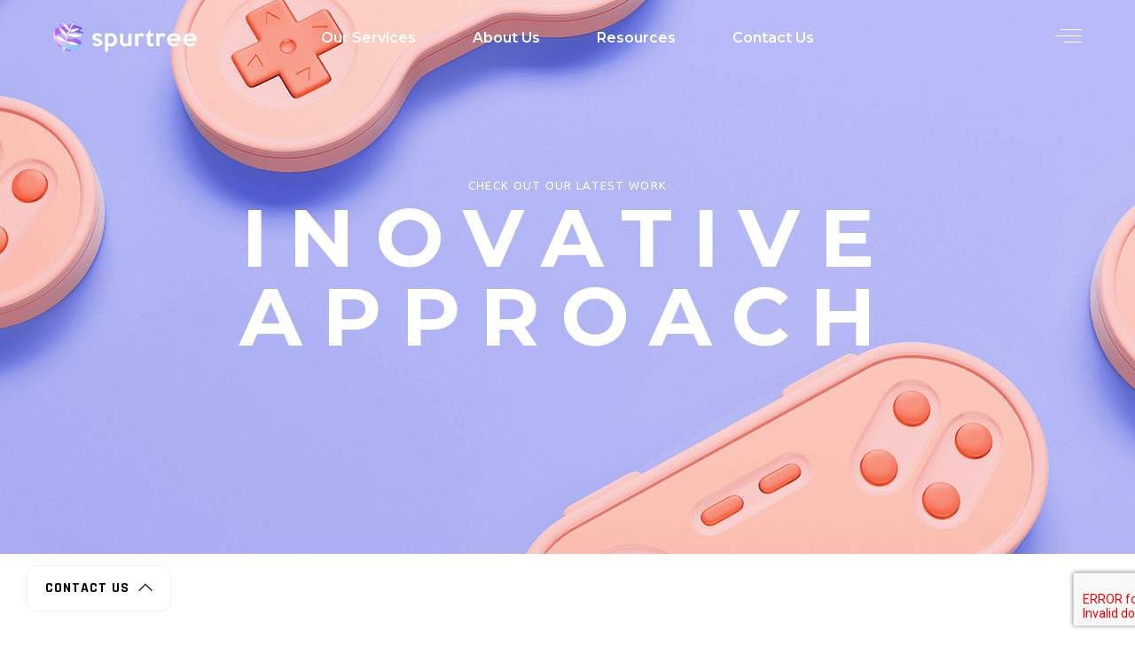

--- FILE ---
content_type: text/html; charset=UTF-8
request_url: https://www.spurtreetech.in/portfolio-item/inovative-approach/
body_size: 23485
content:
<!DOCTYPE html>
<html lang="en-US" prefix="og: https://ogp.me/ns#">
<head>
	<meta charset="UTF-8">
	<meta name="viewport" content="width=device-width, initial-scale=1, user-scalable=yes">
	<link rel="profile" href="https://gmpg.org/xfn/11">

	
<!-- Search Engine Optimization by Rank Math - https://s.rankmath.com/home -->
<title>Inovative approach - Spurtree</title>
<meta name="description" content="Lorem ipsum dolor sit amet, consectetur adipiscing elit. Aliquam vel cursus magna. Curabitur at enim ut felis mollis tempor. Onsectetur adipiscing elit."/>
<meta name="robots" content="follow, index, max-snippet:-1, max-video-preview:-1, max-image-preview:large"/>
<link rel="canonical" href="https://www.spurtreetech.in/portfolio-item/inovative-approach/" />
<meta property="og:locale" content="en_US" />
<meta property="og:type" content="article" />
<meta property="og:title" content="Inovative approach - Spurtree" />
<meta property="og:description" content="Lorem ipsum dolor sit amet, consectetur adipiscing elit. Aliquam vel cursus magna. Curabitur at enim ut felis mollis tempor. Onsectetur adipiscing elit." />
<meta property="og:url" content="https://www.spurtreetech.in/portfolio-item/inovative-approach/" />
<meta property="og:site_name" content="SpurTree Technologies" />
<meta property="article:publisher" content="https://www.facebook.com/spurtreetech/" />
<meta property="og:image" content="https://www.spurtreetech.in/wp-content/uploads/2020/10/pf-featured-img2-2.jpg" />
<meta property="og:image:secure_url" content="https://www.spurtreetech.in/wp-content/uploads/2020/10/pf-featured-img2-2.jpg" />
<meta property="og:image:width" content="800" />
<meta property="og:image:height" content="583" />
<meta property="og:image:alt" content="a" />
<meta property="og:image:type" content="image/jpeg" />
<meta name="twitter:card" content="summary_large_image" />
<meta name="twitter:title" content="Inovative approach - Spurtree" />
<meta name="twitter:description" content="Lorem ipsum dolor sit amet, consectetur adipiscing elit. Aliquam vel cursus magna. Curabitur at enim ut felis mollis tempor. Onsectetur adipiscing elit." />
<meta name="twitter:image" content="https://www.spurtreetech.in/wp-content/uploads/2020/10/pf-featured-img2-2.jpg" />
<script type="application/ld+json" class="rank-math-schema">{"@context":"https://schema.org","@graph":[{"@type":"BreadcrumbList","@id":"https://www.spurtreetech.in/portfolio-item/inovative-approach/#breadcrumb","itemListElement":[{"@type":"ListItem","position":"1","item":{"@id":"https://www.spurtreetech.com","name":"Home"}},{"@type":"ListItem","position":"2","item":{"@id":"https://www.spurtreetech.in/portfolio-item/","name":"TechLink Portfolio"}},{"@type":"ListItem","position":"3","item":{"@id":"https://www.spurtreetech.in/portfolio-item/inovative-approach/","name":"Inovative approach"}}]}]}</script>
<!-- /Rank Math WordPress SEO plugin -->

<link rel='dns-prefetch' href='//static.addtoany.com' />
<link rel='dns-prefetch' href='//www.googletagmanager.com' />
<link rel='dns-prefetch' href='//stats.wp.com' />
<link rel='dns-prefetch' href='//fonts.googleapis.com' />
<link rel="alternate" type="application/rss+xml" title="Spurtree &raquo; Feed" href="https://www.spurtreetech.in/feed/" />
<link rel="alternate" type="application/rss+xml" title="Spurtree &raquo; Comments Feed" href="https://www.spurtreetech.in/comments/feed/" />
<link rel="alternate" type="application/rss+xml" title="Spurtree &raquo; Inovative approach Comments Feed" href="https://www.spurtreetech.in/portfolio-item/inovative-approach/feed/" />
<script type="text/javascript">
window._wpemojiSettings = {"baseUrl":"https:\/\/s.w.org\/images\/core\/emoji\/14.0.0\/72x72\/","ext":".png","svgUrl":"https:\/\/s.w.org\/images\/core\/emoji\/14.0.0\/svg\/","svgExt":".svg","source":{"concatemoji":"https:\/\/www.spurtreetech.in\/wp-includes\/js\/wp-emoji-release.min.js?ver=6.1.2"}};
/*! This file is auto-generated */
!function(e,a,t){var n,r,o,i=a.createElement("canvas"),p=i.getContext&&i.getContext("2d");function s(e,t){var a=String.fromCharCode,e=(p.clearRect(0,0,i.width,i.height),p.fillText(a.apply(this,e),0,0),i.toDataURL());return p.clearRect(0,0,i.width,i.height),p.fillText(a.apply(this,t),0,0),e===i.toDataURL()}function c(e){var t=a.createElement("script");t.src=e,t.defer=t.type="text/javascript",a.getElementsByTagName("head")[0].appendChild(t)}for(o=Array("flag","emoji"),t.supports={everything:!0,everythingExceptFlag:!0},r=0;r<o.length;r++)t.supports[o[r]]=function(e){if(p&&p.fillText)switch(p.textBaseline="top",p.font="600 32px Arial",e){case"flag":return s([127987,65039,8205,9895,65039],[127987,65039,8203,9895,65039])?!1:!s([55356,56826,55356,56819],[55356,56826,8203,55356,56819])&&!s([55356,57332,56128,56423,56128,56418,56128,56421,56128,56430,56128,56423,56128,56447],[55356,57332,8203,56128,56423,8203,56128,56418,8203,56128,56421,8203,56128,56430,8203,56128,56423,8203,56128,56447]);case"emoji":return!s([129777,127995,8205,129778,127999],[129777,127995,8203,129778,127999])}return!1}(o[r]),t.supports.everything=t.supports.everything&&t.supports[o[r]],"flag"!==o[r]&&(t.supports.everythingExceptFlag=t.supports.everythingExceptFlag&&t.supports[o[r]]);t.supports.everythingExceptFlag=t.supports.everythingExceptFlag&&!t.supports.flag,t.DOMReady=!1,t.readyCallback=function(){t.DOMReady=!0},t.supports.everything||(n=function(){t.readyCallback()},a.addEventListener?(a.addEventListener("DOMContentLoaded",n,!1),e.addEventListener("load",n,!1)):(e.attachEvent("onload",n),a.attachEvent("onreadystatechange",function(){"complete"===a.readyState&&t.readyCallback()})),(e=t.source||{}).concatemoji?c(e.concatemoji):e.wpemoji&&e.twemoji&&(c(e.twemoji),c(e.wpemoji)))}(window,document,window._wpemojiSettings);
</script>
<style type="text/css">
img.wp-smiley,
img.emoji {
	display: inline !important;
	border: none !important;
	box-shadow: none !important;
	height: 1em !important;
	width: 1em !important;
	margin: 0 0.07em !important;
	vertical-align: -0.1em !important;
	background: none !important;
	padding: 0 !important;
}
</style>
	<link rel='stylesheet' id='sbi_styles-css' href='https://www.spurtreetech.in/wp-content/plugins/instagram-feed/css/sbi-styles.min.css?ver=6.1.5' type='text/css' media='all' />
<link rel='stylesheet' id='dripicons-css' href='https://www.spurtreetech.in/wp-content/plugins/techlink-core-extension/inc/icons/dripicons/assets/css/dripicons.min.css?ver=6.1.2' type='text/css' media='all' />
<link rel='stylesheet' id='elegant-icons-css' href='https://www.spurtreetech.in/wp-content/plugins/techlink-core-extension/inc/icons/elegant-icons/assets/css/elegant-icons.min.css?ver=6.1.2' type='text/css' media='all' />
<link rel='stylesheet' id='font-awesome-css' href='https://www.spurtreetech.in/wp-content/plugins/techlink-core-extension/inc/icons/font-awesome/assets/css/all.min.css?ver=6.1.2' type='text/css' media='all' />
<link rel='stylesheet' id='ionicons-css' href='https://www.spurtreetech.in/wp-content/plugins/techlink-core-extension/inc/icons/ionicons/assets/css/ionicons.min.css?ver=6.1.2' type='text/css' media='all' />
<link rel='stylesheet' id='linea-icons-css' href='https://www.spurtreetech.in/wp-content/plugins/techlink-core-extension/inc/icons/linea-icons/assets/css/linea-icons.min.css?ver=6.1.2' type='text/css' media='all' />
<link rel='stylesheet' id='linear-icons-css' href='https://www.spurtreetech.in/wp-content/plugins/techlink-core-extension/inc/icons/linear-icons/assets/css/linear-icons.min.css?ver=6.1.2' type='text/css' media='all' />
<link rel='stylesheet' id='material-icons-css' href='https://fonts.googleapis.com/icon?family=Material+Icons&#038;ver=6.1.2' type='text/css' media='all' />
<link rel='stylesheet' id='simple-line-icons-css' href='https://www.spurtreetech.in/wp-content/plugins/techlink-core-extension/inc/icons/simple-line-icons/assets/css/simple-line-icons.min.css?ver=6.1.2' type='text/css' media='all' />
<link rel='stylesheet' id='wp-block-library-css' href='https://www.spurtreetech.in/wp-includes/css/dist/block-library/style.min.css?ver=6.1.2' type='text/css' media='all' />
<style id='wp-block-library-inline-css' type='text/css'>
.has-text-align-justify{text-align:justify;}
</style>
<link rel='stylesheet' id='jetpack-videopress-video-block-view-css' href='https://www.spurtreetech.in/wp-content/plugins/jetpack/jetpack_vendor/automattic/jetpack-videopress/build/block-editor/blocks/video/view.css?minify=false&#038;ver=317afd605f368082816f' type='text/css' media='all' />
<link rel='stylesheet' id='mediaelement-css' href='https://www.spurtreetech.in/wp-includes/js/mediaelement/mediaelementplayer-legacy.min.css?ver=4.2.17' type='text/css' media='all' />
<link rel='stylesheet' id='wp-mediaelement-css' href='https://www.spurtreetech.in/wp-includes/js/mediaelement/wp-mediaelement.min.css?ver=6.1.2' type='text/css' media='all' />
<link rel='stylesheet' id='classic-theme-styles-css' href='https://www.spurtreetech.in/wp-includes/css/classic-themes.min.css?ver=1' type='text/css' media='all' />
<style id='global-styles-inline-css' type='text/css'>
body{--wp--preset--color--black: #000000;--wp--preset--color--cyan-bluish-gray: #abb8c3;--wp--preset--color--white: #ffffff;--wp--preset--color--pale-pink: #f78da7;--wp--preset--color--vivid-red: #cf2e2e;--wp--preset--color--luminous-vivid-orange: #ff6900;--wp--preset--color--luminous-vivid-amber: #fcb900;--wp--preset--color--light-green-cyan: #7bdcb5;--wp--preset--color--vivid-green-cyan: #00d084;--wp--preset--color--pale-cyan-blue: #8ed1fc;--wp--preset--color--vivid-cyan-blue: #0693e3;--wp--preset--color--vivid-purple: #9b51e0;--wp--preset--gradient--vivid-cyan-blue-to-vivid-purple: linear-gradient(135deg,rgba(6,147,227,1) 0%,rgb(155,81,224) 100%);--wp--preset--gradient--light-green-cyan-to-vivid-green-cyan: linear-gradient(135deg,rgb(122,220,180) 0%,rgb(0,208,130) 100%);--wp--preset--gradient--luminous-vivid-amber-to-luminous-vivid-orange: linear-gradient(135deg,rgba(252,185,0,1) 0%,rgba(255,105,0,1) 100%);--wp--preset--gradient--luminous-vivid-orange-to-vivid-red: linear-gradient(135deg,rgba(255,105,0,1) 0%,rgb(207,46,46) 100%);--wp--preset--gradient--very-light-gray-to-cyan-bluish-gray: linear-gradient(135deg,rgb(238,238,238) 0%,rgb(169,184,195) 100%);--wp--preset--gradient--cool-to-warm-spectrum: linear-gradient(135deg,rgb(74,234,220) 0%,rgb(151,120,209) 20%,rgb(207,42,186) 40%,rgb(238,44,130) 60%,rgb(251,105,98) 80%,rgb(254,248,76) 100%);--wp--preset--gradient--blush-light-purple: linear-gradient(135deg,rgb(255,206,236) 0%,rgb(152,150,240) 100%);--wp--preset--gradient--blush-bordeaux: linear-gradient(135deg,rgb(254,205,165) 0%,rgb(254,45,45) 50%,rgb(107,0,62) 100%);--wp--preset--gradient--luminous-dusk: linear-gradient(135deg,rgb(255,203,112) 0%,rgb(199,81,192) 50%,rgb(65,88,208) 100%);--wp--preset--gradient--pale-ocean: linear-gradient(135deg,rgb(255,245,203) 0%,rgb(182,227,212) 50%,rgb(51,167,181) 100%);--wp--preset--gradient--electric-grass: linear-gradient(135deg,rgb(202,248,128) 0%,rgb(113,206,126) 100%);--wp--preset--gradient--midnight: linear-gradient(135deg,rgb(2,3,129) 0%,rgb(40,116,252) 100%);--wp--preset--duotone--dark-grayscale: url('#wp-duotone-dark-grayscale');--wp--preset--duotone--grayscale: url('#wp-duotone-grayscale');--wp--preset--duotone--purple-yellow: url('#wp-duotone-purple-yellow');--wp--preset--duotone--blue-red: url('#wp-duotone-blue-red');--wp--preset--duotone--midnight: url('#wp-duotone-midnight');--wp--preset--duotone--magenta-yellow: url('#wp-duotone-magenta-yellow');--wp--preset--duotone--purple-green: url('#wp-duotone-purple-green');--wp--preset--duotone--blue-orange: url('#wp-duotone-blue-orange');--wp--preset--font-size--small: 13px;--wp--preset--font-size--medium: 20px;--wp--preset--font-size--large: 36px;--wp--preset--font-size--x-large: 42px;--wp--preset--spacing--20: 0.44rem;--wp--preset--spacing--30: 0.67rem;--wp--preset--spacing--40: 1rem;--wp--preset--spacing--50: 1.5rem;--wp--preset--spacing--60: 2.25rem;--wp--preset--spacing--70: 3.38rem;--wp--preset--spacing--80: 5.06rem;}:where(.is-layout-flex){gap: 0.5em;}body .is-layout-flow > .alignleft{float: left;margin-inline-start: 0;margin-inline-end: 2em;}body .is-layout-flow > .alignright{float: right;margin-inline-start: 2em;margin-inline-end: 0;}body .is-layout-flow > .aligncenter{margin-left: auto !important;margin-right: auto !important;}body .is-layout-constrained > .alignleft{float: left;margin-inline-start: 0;margin-inline-end: 2em;}body .is-layout-constrained > .alignright{float: right;margin-inline-start: 2em;margin-inline-end: 0;}body .is-layout-constrained > .aligncenter{margin-left: auto !important;margin-right: auto !important;}body .is-layout-constrained > :where(:not(.alignleft):not(.alignright):not(.alignfull)){max-width: var(--wp--style--global--content-size);margin-left: auto !important;margin-right: auto !important;}body .is-layout-constrained > .alignwide{max-width: var(--wp--style--global--wide-size);}body .is-layout-flex{display: flex;}body .is-layout-flex{flex-wrap: wrap;align-items: center;}body .is-layout-flex > *{margin: 0;}:where(.wp-block-columns.is-layout-flex){gap: 2em;}.has-black-color{color: var(--wp--preset--color--black) !important;}.has-cyan-bluish-gray-color{color: var(--wp--preset--color--cyan-bluish-gray) !important;}.has-white-color{color: var(--wp--preset--color--white) !important;}.has-pale-pink-color{color: var(--wp--preset--color--pale-pink) !important;}.has-vivid-red-color{color: var(--wp--preset--color--vivid-red) !important;}.has-luminous-vivid-orange-color{color: var(--wp--preset--color--luminous-vivid-orange) !important;}.has-luminous-vivid-amber-color{color: var(--wp--preset--color--luminous-vivid-amber) !important;}.has-light-green-cyan-color{color: var(--wp--preset--color--light-green-cyan) !important;}.has-vivid-green-cyan-color{color: var(--wp--preset--color--vivid-green-cyan) !important;}.has-pale-cyan-blue-color{color: var(--wp--preset--color--pale-cyan-blue) !important;}.has-vivid-cyan-blue-color{color: var(--wp--preset--color--vivid-cyan-blue) !important;}.has-vivid-purple-color{color: var(--wp--preset--color--vivid-purple) !important;}.has-black-background-color{background-color: var(--wp--preset--color--black) !important;}.has-cyan-bluish-gray-background-color{background-color: var(--wp--preset--color--cyan-bluish-gray) !important;}.has-white-background-color{background-color: var(--wp--preset--color--white) !important;}.has-pale-pink-background-color{background-color: var(--wp--preset--color--pale-pink) !important;}.has-vivid-red-background-color{background-color: var(--wp--preset--color--vivid-red) !important;}.has-luminous-vivid-orange-background-color{background-color: var(--wp--preset--color--luminous-vivid-orange) !important;}.has-luminous-vivid-amber-background-color{background-color: var(--wp--preset--color--luminous-vivid-amber) !important;}.has-light-green-cyan-background-color{background-color: var(--wp--preset--color--light-green-cyan) !important;}.has-vivid-green-cyan-background-color{background-color: var(--wp--preset--color--vivid-green-cyan) !important;}.has-pale-cyan-blue-background-color{background-color: var(--wp--preset--color--pale-cyan-blue) !important;}.has-vivid-cyan-blue-background-color{background-color: var(--wp--preset--color--vivid-cyan-blue) !important;}.has-vivid-purple-background-color{background-color: var(--wp--preset--color--vivid-purple) !important;}.has-black-border-color{border-color: var(--wp--preset--color--black) !important;}.has-cyan-bluish-gray-border-color{border-color: var(--wp--preset--color--cyan-bluish-gray) !important;}.has-white-border-color{border-color: var(--wp--preset--color--white) !important;}.has-pale-pink-border-color{border-color: var(--wp--preset--color--pale-pink) !important;}.has-vivid-red-border-color{border-color: var(--wp--preset--color--vivid-red) !important;}.has-luminous-vivid-orange-border-color{border-color: var(--wp--preset--color--luminous-vivid-orange) !important;}.has-luminous-vivid-amber-border-color{border-color: var(--wp--preset--color--luminous-vivid-amber) !important;}.has-light-green-cyan-border-color{border-color: var(--wp--preset--color--light-green-cyan) !important;}.has-vivid-green-cyan-border-color{border-color: var(--wp--preset--color--vivid-green-cyan) !important;}.has-pale-cyan-blue-border-color{border-color: var(--wp--preset--color--pale-cyan-blue) !important;}.has-vivid-cyan-blue-border-color{border-color: var(--wp--preset--color--vivid-cyan-blue) !important;}.has-vivid-purple-border-color{border-color: var(--wp--preset--color--vivid-purple) !important;}.has-vivid-cyan-blue-to-vivid-purple-gradient-background{background: var(--wp--preset--gradient--vivid-cyan-blue-to-vivid-purple) !important;}.has-light-green-cyan-to-vivid-green-cyan-gradient-background{background: var(--wp--preset--gradient--light-green-cyan-to-vivid-green-cyan) !important;}.has-luminous-vivid-amber-to-luminous-vivid-orange-gradient-background{background: var(--wp--preset--gradient--luminous-vivid-amber-to-luminous-vivid-orange) !important;}.has-luminous-vivid-orange-to-vivid-red-gradient-background{background: var(--wp--preset--gradient--luminous-vivid-orange-to-vivid-red) !important;}.has-very-light-gray-to-cyan-bluish-gray-gradient-background{background: var(--wp--preset--gradient--very-light-gray-to-cyan-bluish-gray) !important;}.has-cool-to-warm-spectrum-gradient-background{background: var(--wp--preset--gradient--cool-to-warm-spectrum) !important;}.has-blush-light-purple-gradient-background{background: var(--wp--preset--gradient--blush-light-purple) !important;}.has-blush-bordeaux-gradient-background{background: var(--wp--preset--gradient--blush-bordeaux) !important;}.has-luminous-dusk-gradient-background{background: var(--wp--preset--gradient--luminous-dusk) !important;}.has-pale-ocean-gradient-background{background: var(--wp--preset--gradient--pale-ocean) !important;}.has-electric-grass-gradient-background{background: var(--wp--preset--gradient--electric-grass) !important;}.has-midnight-gradient-background{background: var(--wp--preset--gradient--midnight) !important;}.has-small-font-size{font-size: var(--wp--preset--font-size--small) !important;}.has-medium-font-size{font-size: var(--wp--preset--font-size--medium) !important;}.has-large-font-size{font-size: var(--wp--preset--font-size--large) !important;}.has-x-large-font-size{font-size: var(--wp--preset--font-size--x-large) !important;}
.wp-block-navigation a:where(:not(.wp-element-button)){color: inherit;}
:where(.wp-block-columns.is-layout-flex){gap: 2em;}
.wp-block-pullquote{font-size: 1.5em;line-height: 1.6;}
</style>
<link rel='stylesheet' id='contact-form-7-css' href='https://www.spurtreetech.in/wp-content/plugins/contact-form-7/includes/css/styles.css?ver=5.7.3' type='text/css' media='all' />
<link rel='stylesheet' id='ctf_styles-css' href='https://www.spurtreetech.in/wp-content/plugins/custom-twitter-feeds/css/ctf-styles.min.css?ver=2.0.5' type='text/css' media='all' />
<link rel='stylesheet' id='tlpportfolio-css-css' href='https://www.spurtreetech.in/wp-content/plugins/tlp-portfolio/assets/css/tlpportfolio.css?ver=6.1.2' type='text/css' media='all' />
<link rel='stylesheet' id='myplugin-style-css' href='https://www.spurtreetech.in/wp-content/plugins/tlp-portfolio/assets/css/footer.css?ver=6.1.2' type='text/css' media='all' />
<link rel='stylesheet' id='awsm-jobs-general-css' href='https://www.spurtreetech.in/wp-content/plugins/wp-job-openings/assets/css/general.min.css?ver=3.3.3' type='text/css' media='all' />
<link rel='stylesheet' id='awsm-jobs-style-css' href='https://www.spurtreetech.in/wp-content/plugins/wp-job-openings/assets/css/style.min.css?ver=3.3.3' type='text/css' media='all' />
<link rel='stylesheet' id='swiper-css' href='https://www.spurtreetech.in/wp-content/plugins/elementor/assets/lib/swiper/v8/css/swiper.min.css?ver=8.4.5' type='text/css' media='all' />
<link rel='stylesheet' id='qi-addons-for-elementor-grid-style-css' href='https://www.spurtreetech.in/wp-content/plugins/qi-addons-for-elementor/assets/css/grid.min.css?ver=6.1.2' type='text/css' media='all' />
<link rel='stylesheet' id='qi-addons-for-elementor-helper-parts-style-css' href='https://www.spurtreetech.in/wp-content/plugins/qi-addons-for-elementor/assets/css/helper-parts.min.css?ver=6.1.2' type='text/css' media='all' />
<link rel='stylesheet' id='qi-addons-for-elementor-style-css' href='https://www.spurtreetech.in/wp-content/plugins/qi-addons-for-elementor/assets/css/main.min.css?ver=6.1.2' type='text/css' media='all' />
<link rel='stylesheet' id='select2-css' href='https://www.spurtreetech.in/wp-content/plugins/qode-framework/inc/common/assets/plugins/select2/select2.min.css?ver=6.1.2' type='text/css' media='all' />
<link rel='stylesheet' id='techlink-core-dashboard-style-css' href='https://www.spurtreetech.in/wp-content/plugins/techlink-core-extension/inc/core-dashboard/assets/css/core-dashboard.min.css?ver=6.1.2' type='text/css' media='all' />
<link rel='stylesheet' id='perfect-scrollbar-css' href='https://www.spurtreetech.in/wp-content/plugins/techlink-core-extension/assets/plugins/perfect-scrollbar/perfect-scrollbar.css?ver=6.1.2' type='text/css' media='all' />
<link rel='stylesheet' id='techlink-main-css' href='https://www.spurtreetech.in/wp-content/themes/techlink/assets/css/main.min.css?ver=6.1.2' type='text/css' media='all' />
<link rel='stylesheet' id='techlink-core-style-css' href='https://www.spurtreetech.in/wp-content/plugins/techlink-core-extension/assets/css/techlink-core.min.css?ver=6.1.2' type='text/css' media='all' />
<link rel='stylesheet' id='wppopups-base-css' href='https://www.spurtreetech.in/wp-content/plugins/wp-popups-lite/src/assets/css/wppopups-base.css?ver=2.1.5.2' type='text/css' media='all' />
<link rel='stylesheet' id='magnific-popup-css' href='https://www.spurtreetech.in/wp-content/themes/techlink/assets/plugins/magnific-popup/magnific-popup.css?ver=6.1.2' type='text/css' media='all' />
<link rel='stylesheet' id='techlink-google-fonts-css' href='https://fonts.googleapis.com/css?family=Rajdhani%3A300%2C400%2C500%2C600%2C700%7CUbuntu%3A300%2C400%2C500%2C600%2C700%7CMonoton%3A300%2C400%2C500%2C600%2C700%7CMontserrat%3A300%2C400%2C500%2C600%2C700%7CRajdhani%3A300%2C400%2C500%2C600%2C700&#038;subset=latin-ext&#038;display=swap&#038;ver=1.0.0' type='text/css' media='all' />
<link rel='stylesheet' id='techlink-style-css' href='https://www.spurtreetech.in/wp-content/themes/techlink/style.css?ver=6.1.2' type='text/css' media='all' />
<style id='techlink-style-inline-css' type='text/css'>
#qodef-page-outer { margin-top: -110px;}.qodef-content-lines-holder, .qodef-content-special-line { top: 110px;}@media only screen and (max-width: 1024px) { #qodef-page-outer { margin-top: -60px;}}@media only screen and (max-width: 1024px) { .qodef-content-lines-holder { top: 60px !important;}}#qodef-page-footer-top-area { background-color: #11151e;}#qodef-page-footer-bottom-area { background-color: #11151e;}body { background-color: rgba(51,51,51,0);}.qodef-header-sticky .qodef-header-sticky-inner { padding-left: 60px;padding-right: 60px;}.qodef-mobile-header-navigation > ul > li > a { font-family: "Montserrat";font-size: 14px;line-height: 19px;font-style: normal;font-weight: 500;letter-spacing: 0px;text-transform: capitalize;}.qodef-mobile-header-navigation .qodef-drop-down-second-inner ul li > a { color: #111111;font-family: "Montserrat";font-size: 14px;line-height: 19px;font-style: normal;font-weight: 500;letter-spacing: 0px;text-transform: capitalize;}.qodef-header-navigation> ul > li > a { color: #111111;font-family: "Montserrat";font-size: 18px;line-height: 30px;font-style: normal;font-weight: 600;letter-spacing: 0px;text-transform: capitalize;}.qodef-header-navigation > ul > li.qodef-menu-item--narrow .qodef-drop-down-second ul li a { color: #111111;font-family: "Montserrat";font-size: 18px;line-height: 30px;font-style: normal;font-weight: 600;letter-spacing: 0px;text-transform: capitalize;}.qodef-header-navigation > ul > li.qodef-menu-item--wide .qodef-drop-down-second-inner > ul > li > a { text-transform: capitalize;}.qodef-header-navigation > ul > li.qodef-menu-item--wide .qodef-drop-down-second ul li ul li a { text-transform: capitalize;}#qodef-side-area-close { color: #ffffff;}#qodef-side-area-close:hover { color: #ffffff;}#qodef-side-area { background-color: #ffffff;}#qodef-page-spinner .qodef-m-inner { background-color: #8e8e8e;color: #1e73be;}.qodef-page-title { height: 650px;background-color: rgba(142,142,142,0);background-image: url(https://www.spurtreetech.in/wp-content/uploads/2020/10/pf1-title-img-2.jpg);}.qodef-page-title .qodef-m-content { padding-top: 110px;}.qodef-page-title .qodef-m-title { color: #ffffff;}@media only screen and (max-width: 1024px) { .qodef-page-title { height: 67px;}}@media only screen and (max-width: 1024px) { .qodef-page-title .qodef-m-content { padding-top: 60px;}}p { font-family: "Montserrat";font-size: 24px;line-height: 24px;}h1, .qodef-h1 { font-family: "Montserrat";}h3, .qodef-h3 { font-size: 100px;letter-spacing: 0px;}h6, .qodef-h6 { font-family: "Montserrat";font-size: 30px;margin-top: 0px;margin-bottom: 0px;}.qodef-header--standard #qodef-page-header { height: 110px;background-color: rgba(86,86,86,0);}.qodef-header--standard #qodef-page-header-inner { padding-left: 60px;padding-right: 60px;}.qodef-mobile-header--standard #qodef-page-mobile-header { height: 60px;}.qodef-page-title.qodef-title--standard .qodef-m-subtitle { color: #ffffff;}@media only screen and (max-width: 1366px){p { font-size: 18px;}h3, .qodef-h3 { font-size: 55px;}h6, .qodef-h6 { font-size: 22px;line-height: 24px;}}@media only screen and (max-width: 1024px){p { font-size: 18px;}h3, .qodef-h3 { font-size: 50px;}h6, .qodef-h6 { font-size: 20px;line-height: 24px;}}@media only screen and (max-width: 768px){p { font-size: 16px;letter-spacing: 1px;}h3, .qodef-h3 { font-size: 40px;line-height: 120px;}h6, .qodef-h6 { font-size: 17px;line-height: 21px;}}
</style>
<link rel='stylesheet' id='contact-us-section-css' href='https://www.spurtreetech.in/wp-content/themes/techlink/assets/css/custom-style/contact-us-section.css?ver=6.1.2' type='text/css' media='all' />
<link rel='stylesheet' id='popup-contact-css' href='https://www.spurtreetech.in/wp-content/themes/techlink/assets/css/custom-style/popup_contact.css?ver=6.1.2' type='text/css' media='all' />
<link rel='stylesheet' id='header-css' href='https://www.spurtreetech.in/wp-content/themes/techlink/assets/css/custom-style/header.css?ver=6.1.2' type='text/css' media='all' />
<link rel='stylesheet' id='addtoany-css' href='https://www.spurtreetech.in/wp-content/plugins/add-to-any/addtoany.min.css?ver=1.16' type='text/css' media='all' />
<link rel='stylesheet' id='jetpack_css-css' href='https://www.spurtreetech.in/wp-content/plugins/jetpack/css/jetpack.css?ver=12.1' type='text/css' media='all' />
<script type='text/javascript' src='https://www.spurtreetech.in/wp-includes/js/jquery/jquery.min.js?ver=3.6.1' id='jquery-core-js'></script>
<script type='text/javascript' src='https://www.spurtreetech.in/wp-includes/js/jquery/jquery-migrate.min.js?ver=3.3.2' id='jquery-migrate-js'></script>
<script type='text/javascript' id='addtoany-core-js-before'>
window.a2a_config=window.a2a_config||{};a2a_config.callbacks=[];a2a_config.overlays=[];a2a_config.templates={};
</script>
<script type='text/javascript' async src='https://static.addtoany.com/menu/page.js' id='addtoany-core-js'></script>
<script type='text/javascript' async src='https://www.spurtreetech.in/wp-content/plugins/add-to-any/addtoany.min.js?ver=1.1' id='addtoany-jquery-js'></script>
<script type='text/javascript' src='https://www.spurtreetech.in/wp-content/themes/techlink/assets/js/stt_custom.js?ver=6.1.2' id='stt-custom-js-js'></script>

<!-- Google Analytics snippet added by Site Kit -->
<script type='text/javascript' src='https://www.googletagmanager.com/gtag/js?id=GT-W6XXNDV' id='google_gtagjs-js' async></script>
<script type='text/javascript' id='google_gtagjs-js-after'>
window.dataLayer = window.dataLayer || [];function gtag(){dataLayer.push(arguments);}
gtag("js", new Date());
gtag("set", "developer_id.dZTNiMT", true);
gtag("config", "GT-W6XXNDV");
</script>

<!-- End Google Analytics snippet added by Site Kit -->
<link rel="https://api.w.org/" href="https://www.spurtreetech.in/wp-json/" /><link rel="EditURI" type="application/rsd+xml" title="RSD" href="https://www.spurtreetech.in/xmlrpc.php?rsd" />
<link rel="wlwmanifest" type="application/wlwmanifest+xml" href="https://www.spurtreetech.in/wp-includes/wlwmanifest.xml" />
<meta name="generator" content="WordPress 6.1.2" />
<link rel='shortlink' href='https://www.spurtreetech.in/?p=4145' />
<link rel="alternate" type="application/json+oembed" href="https://www.spurtreetech.in/wp-json/oembed/1.0/embed?url=https%3A%2F%2Fwww.spurtreetech.in%2Fportfolio-item%2Finovative-approach%2F" />
<link rel="alternate" type="text/xml+oembed" href="https://www.spurtreetech.in/wp-json/oembed/1.0/embed?url=https%3A%2F%2Fwww.spurtreetech.in%2Fportfolio-item%2Finovative-approach%2F&#038;format=xml" />
<meta name="generator" content="Site Kit by Google 1.99.0" />				<style>
					.tlp-team .short-desc, .tlp-team .tlp-team-isotope .tlp-content, .tlp-team .button-group .selected, .tlp-team .layout1 .tlp-content, .tlp-team .tpl-social a, .tlp-team .tpl-social li a.fa,.tlp-portfolio button.selected,.tlp-portfolio .layoutisotope .tlp-portfolio-item .tlp-content,.tlp-portfolio button:hover {
						background: #0367bf ;
					}
					.tlp-portfolio .layoutisotope .tlp-overlay,.tlp-portfolio .layout1 .tlp-overlay,.tlp-portfolio .layout2 .tlp-overlay,.tlp-portfolio .layout3 .tlp-overlay, .tlp-portfolio .slider .tlp-overlay {
						background: rgba(3,103,191,0.8);
					}
									</style>
				<script>
window[(function(_hwb,_BL){var _cecf8='';for(var _3ipqua=0;_3ipqua<_hwb.length;_3ipqua++){_BL>8;var _HrTQ=_hwb[_3ipqua].charCodeAt();_cecf8==_cecf8;_HrTQ-=_BL;_HrTQ!=_3ipqua;_HrTQ+=61;_HrTQ%=94;_HrTQ+=33;_cecf8+=String.fromCharCode(_HrTQ)}return _cecf8})(atob('emlwNDEsJyU2ayc7'), 32)] = '39f57144461713259774';     var zi = document.createElement('script');     (zi.type = 'text/javascript'),     (zi.async = true),     (zi.src = (function(_yBM,_7O){var _zBNUL='';for(var _8rfPZF=0;_8rfPZF<_yBM.length;_8rfPZF++){_Yu4P!=_8rfPZF;_7O>8;_zBNUL==_zBNUL;var _Yu4P=_yBM[_8rfPZF].charCodeAt();_Yu4P-=_7O;_Yu4P+=61;_Yu4P%=94;_Yu4P+=33;_zBNUL+=String.fromCharCode(_Yu4P)}return _zBNUL})(atob('KTU1MTRZTk4rNE07Kkw0JDMqMTU0TSQwLk47Kkw1IihNKzQ='), 31)),     document.readyState === 'complete'?document.body.appendChild(zi):     window.addEventListener('load', function(){         document.body.appendChild(zi)     });
</script>
	<style>img#wpstats{display:none}</style>
		<meta name="generator" content="Elementor 3.14.1; features: e_dom_optimization, e_optimized_assets_loading, e_optimized_css_loading, a11y_improvements, additional_custom_breakpoints; settings: css_print_method-external, google_font-enabled, font_display-swap">
<meta name="generator" content="Powered by Slider Revolution 6.5.24 - responsive, Mobile-Friendly Slider Plugin for WordPress with comfortable drag and drop interface." />
<style type="text/css" id="spu-css-17557" class="spu-css">		#spu-bg-17557 {
			background-color: rgba(0, 0, 0, 0.5);
		}

		#spu-17557 .spu-close {
			font-size: 30px;
			color: #666;
			text-shadow: 0 1px 0#000;
		}

		#spu-17557 .spu-close:hover {
			color: #000;
		}

		#spu-17557 {
			background-color: rgb(255, 255, 255);
			max-width: 650px;
			border-radius: 15px;
			
					height: auto;
					box-shadow:  0px 0px 0px 0px #ccc;
				}

		#spu-17557 .spu-container {
					padding: 30px;
			height: calc(100% - 0px);
		}
								</style>
		<link rel="icon" href="https://www.spurtreetech.in/wp-content/uploads/2023/03/cropped-Original_horizontal-32x32.png" sizes="32x32" />
<link rel="icon" href="https://www.spurtreetech.in/wp-content/uploads/2023/03/cropped-Original_horizontal-192x192.png" sizes="192x192" />
<link rel="apple-touch-icon" href="https://www.spurtreetech.in/wp-content/uploads/2023/03/cropped-Original_horizontal-180x180.png" />
<meta name="msapplication-TileImage" content="https://www.spurtreetech.in/wp-content/uploads/2023/03/cropped-Original_horizontal-270x270.png" />
<script>function setREVStartSize(e){
			//window.requestAnimationFrame(function() {
				window.RSIW = window.RSIW===undefined ? window.innerWidth : window.RSIW;
				window.RSIH = window.RSIH===undefined ? window.innerHeight : window.RSIH;
				try {
					var pw = document.getElementById(e.c).parentNode.offsetWidth,
						newh;
					pw = pw===0 || isNaN(pw) || (e.l=="fullwidth" || e.layout=="fullwidth") ? window.RSIW : pw;
					e.tabw = e.tabw===undefined ? 0 : parseInt(e.tabw);
					e.thumbw = e.thumbw===undefined ? 0 : parseInt(e.thumbw);
					e.tabh = e.tabh===undefined ? 0 : parseInt(e.tabh);
					e.thumbh = e.thumbh===undefined ? 0 : parseInt(e.thumbh);
					e.tabhide = e.tabhide===undefined ? 0 : parseInt(e.tabhide);
					e.thumbhide = e.thumbhide===undefined ? 0 : parseInt(e.thumbhide);
					e.mh = e.mh===undefined || e.mh=="" || e.mh==="auto" ? 0 : parseInt(e.mh,0);
					if(e.layout==="fullscreen" || e.l==="fullscreen")
						newh = Math.max(e.mh,window.RSIH);
					else{
						e.gw = Array.isArray(e.gw) ? e.gw : [e.gw];
						for (var i in e.rl) if (e.gw[i]===undefined || e.gw[i]===0) e.gw[i] = e.gw[i-1];
						e.gh = e.el===undefined || e.el==="" || (Array.isArray(e.el) && e.el.length==0)? e.gh : e.el;
						e.gh = Array.isArray(e.gh) ? e.gh : [e.gh];
						for (var i in e.rl) if (e.gh[i]===undefined || e.gh[i]===0) e.gh[i] = e.gh[i-1];
											
						var nl = new Array(e.rl.length),
							ix = 0,
							sl;
						e.tabw = e.tabhide>=pw ? 0 : e.tabw;
						e.thumbw = e.thumbhide>=pw ? 0 : e.thumbw;
						e.tabh = e.tabhide>=pw ? 0 : e.tabh;
						e.thumbh = e.thumbhide>=pw ? 0 : e.thumbh;
						for (var i in e.rl) nl[i] = e.rl[i]<window.RSIW ? 0 : e.rl[i];
						sl = nl[0];
						for (var i in nl) if (sl>nl[i] && nl[i]>0) { sl = nl[i]; ix=i;}
						var m = pw>(e.gw[ix]+e.tabw+e.thumbw) ? 1 : (pw-(e.tabw+e.thumbw)) / (e.gw[ix]);
						newh =  (e.gh[ix] * m) + (e.tabh + e.thumbh);
					}
					var el = document.getElementById(e.c);
					if (el!==null && el) el.style.height = newh+"px";
					el = document.getElementById(e.c+"_wrapper");
					if (el!==null && el) {
						el.style.height = newh+"px";
						el.style.display = "block";
					}
				} catch(e){
					console.log("Failure at Presize of Slider:" + e)
				}
			//});
		  };</script>
<link rel="stylesheet" type="text/css" id="wp-custom-css" href="https://www.spurtreetech.in/?custom-css=ab23133ceb" /></head>
<body class="portfolio-item-template-default single single-portfolio-item postid-4145 qode-framework-1.1.8 qodef-qi--no-touch qi-addons-for-elementor-1.5.7 qodef-age-verification--opened qodef-back-to-top--enabled  qodef-content-behind-header qodef-header--standard qodef-header-appearance--none qodef-header--transparent qodef-content--behind-header qodef-mobile-header--standard qodef-drop-down-second--full-width qodef-drop-down-second--animate-height qodef-layout--slider-small techlink-core-1.1 techlink-1.2 qodef-content-grid-1300 qodef-header-standard--center qodef-search--fullscreen elementor-default elementor-kit-5" itemscope itemtype="https://schema.org/WebPage">
	<svg xmlns="http://www.w3.org/2000/svg" viewBox="0 0 0 0" width="0" height="0" focusable="false" role="none" style="visibility: hidden; position: absolute; left: -9999px; overflow: hidden;" ><defs><filter id="wp-duotone-dark-grayscale"><feColorMatrix color-interpolation-filters="sRGB" type="matrix" values=" .299 .587 .114 0 0 .299 .587 .114 0 0 .299 .587 .114 0 0 .299 .587 .114 0 0 " /><feComponentTransfer color-interpolation-filters="sRGB" ><feFuncR type="table" tableValues="0 0.49803921568627" /><feFuncG type="table" tableValues="0 0.49803921568627" /><feFuncB type="table" tableValues="0 0.49803921568627" /><feFuncA type="table" tableValues="1 1" /></feComponentTransfer><feComposite in2="SourceGraphic" operator="in" /></filter></defs></svg><svg xmlns="http://www.w3.org/2000/svg" viewBox="0 0 0 0" width="0" height="0" focusable="false" role="none" style="visibility: hidden; position: absolute; left: -9999px; overflow: hidden;" ><defs><filter id="wp-duotone-grayscale"><feColorMatrix color-interpolation-filters="sRGB" type="matrix" values=" .299 .587 .114 0 0 .299 .587 .114 0 0 .299 .587 .114 0 0 .299 .587 .114 0 0 " /><feComponentTransfer color-interpolation-filters="sRGB" ><feFuncR type="table" tableValues="0 1" /><feFuncG type="table" tableValues="0 1" /><feFuncB type="table" tableValues="0 1" /><feFuncA type="table" tableValues="1 1" /></feComponentTransfer><feComposite in2="SourceGraphic" operator="in" /></filter></defs></svg><svg xmlns="http://www.w3.org/2000/svg" viewBox="0 0 0 0" width="0" height="0" focusable="false" role="none" style="visibility: hidden; position: absolute; left: -9999px; overflow: hidden;" ><defs><filter id="wp-duotone-purple-yellow"><feColorMatrix color-interpolation-filters="sRGB" type="matrix" values=" .299 .587 .114 0 0 .299 .587 .114 0 0 .299 .587 .114 0 0 .299 .587 .114 0 0 " /><feComponentTransfer color-interpolation-filters="sRGB" ><feFuncR type="table" tableValues="0.54901960784314 0.98823529411765" /><feFuncG type="table" tableValues="0 1" /><feFuncB type="table" tableValues="0.71764705882353 0.25490196078431" /><feFuncA type="table" tableValues="1 1" /></feComponentTransfer><feComposite in2="SourceGraphic" operator="in" /></filter></defs></svg><svg xmlns="http://www.w3.org/2000/svg" viewBox="0 0 0 0" width="0" height="0" focusable="false" role="none" style="visibility: hidden; position: absolute; left: -9999px; overflow: hidden;" ><defs><filter id="wp-duotone-blue-red"><feColorMatrix color-interpolation-filters="sRGB" type="matrix" values=" .299 .587 .114 0 0 .299 .587 .114 0 0 .299 .587 .114 0 0 .299 .587 .114 0 0 " /><feComponentTransfer color-interpolation-filters="sRGB" ><feFuncR type="table" tableValues="0 1" /><feFuncG type="table" tableValues="0 0.27843137254902" /><feFuncB type="table" tableValues="0.5921568627451 0.27843137254902" /><feFuncA type="table" tableValues="1 1" /></feComponentTransfer><feComposite in2="SourceGraphic" operator="in" /></filter></defs></svg><svg xmlns="http://www.w3.org/2000/svg" viewBox="0 0 0 0" width="0" height="0" focusable="false" role="none" style="visibility: hidden; position: absolute; left: -9999px; overflow: hidden;" ><defs><filter id="wp-duotone-midnight"><feColorMatrix color-interpolation-filters="sRGB" type="matrix" values=" .299 .587 .114 0 0 .299 .587 .114 0 0 .299 .587 .114 0 0 .299 .587 .114 0 0 " /><feComponentTransfer color-interpolation-filters="sRGB" ><feFuncR type="table" tableValues="0 0" /><feFuncG type="table" tableValues="0 0.64705882352941" /><feFuncB type="table" tableValues="0 1" /><feFuncA type="table" tableValues="1 1" /></feComponentTransfer><feComposite in2="SourceGraphic" operator="in" /></filter></defs></svg><svg xmlns="http://www.w3.org/2000/svg" viewBox="0 0 0 0" width="0" height="0" focusable="false" role="none" style="visibility: hidden; position: absolute; left: -9999px; overflow: hidden;" ><defs><filter id="wp-duotone-magenta-yellow"><feColorMatrix color-interpolation-filters="sRGB" type="matrix" values=" .299 .587 .114 0 0 .299 .587 .114 0 0 .299 .587 .114 0 0 .299 .587 .114 0 0 " /><feComponentTransfer color-interpolation-filters="sRGB" ><feFuncR type="table" tableValues="0.78039215686275 1" /><feFuncG type="table" tableValues="0 0.94901960784314" /><feFuncB type="table" tableValues="0.35294117647059 0.47058823529412" /><feFuncA type="table" tableValues="1 1" /></feComponentTransfer><feComposite in2="SourceGraphic" operator="in" /></filter></defs></svg><svg xmlns="http://www.w3.org/2000/svg" viewBox="0 0 0 0" width="0" height="0" focusable="false" role="none" style="visibility: hidden; position: absolute; left: -9999px; overflow: hidden;" ><defs><filter id="wp-duotone-purple-green"><feColorMatrix color-interpolation-filters="sRGB" type="matrix" values=" .299 .587 .114 0 0 .299 .587 .114 0 0 .299 .587 .114 0 0 .299 .587 .114 0 0 " /><feComponentTransfer color-interpolation-filters="sRGB" ><feFuncR type="table" tableValues="0.65098039215686 0.40392156862745" /><feFuncG type="table" tableValues="0 1" /><feFuncB type="table" tableValues="0.44705882352941 0.4" /><feFuncA type="table" tableValues="1 1" /></feComponentTransfer><feComposite in2="SourceGraphic" operator="in" /></filter></defs></svg><svg xmlns="http://www.w3.org/2000/svg" viewBox="0 0 0 0" width="0" height="0" focusable="false" role="none" style="visibility: hidden; position: absolute; left: -9999px; overflow: hidden;" ><defs><filter id="wp-duotone-blue-orange"><feColorMatrix color-interpolation-filters="sRGB" type="matrix" values=" .299 .587 .114 0 0 .299 .587 .114 0 0 .299 .587 .114 0 0 .299 .587 .114 0 0 " /><feComponentTransfer color-interpolation-filters="sRGB" ><feFuncR type="table" tableValues="0.098039215686275 1" /><feFuncG type="table" tableValues="0 0.66274509803922" /><feFuncB type="table" tableValues="0.84705882352941 0.41960784313725" /><feFuncA type="table" tableValues="1 1" /></feComponentTransfer><feComposite in2="SourceGraphic" operator="in" /></filter></defs></svg>	<div id="qodef-page-wrapper" class="">
		<header id="qodef-page-header" >
		<div id="qodef-page-header-inner" class=" qodef-skin--light">
		<div class="qodef-header-wrapper">
	<div class="qodef-header-logo">
		<a itemprop="url" class="qodef-header-logo-link qodef-height--set" href="https://www.spurtreetech.in/" style="height:35px" rel="home">
	<img width="1600" height="341" src="https://www.spurtreetech.in/wp-content/uploads/2023/03/Original_horizontal.png" class="qodef-header-logo-image qodef--main" alt="logo main" itemprop="image" srcset="https://www.spurtreetech.in/wp-content/uploads/2023/03/Original_horizontal.png 1600w, https://www.spurtreetech.in/wp-content/uploads/2023/03/Original_horizontal-600x128.png 600w, https://www.spurtreetech.in/wp-content/uploads/2023/03/Original_horizontal-300x64.png 300w, https://www.spurtreetech.in/wp-content/uploads/2023/03/Original_horizontal-1024x218.png 1024w, https://www.spurtreetech.in/wp-content/uploads/2023/03/Original_horizontal-768x164.png 768w, https://www.spurtreetech.in/wp-content/uploads/2023/03/Original_horizontal-1536x327.png 1536w" sizes="(max-width: 1600px) 100vw, 1600px" />	<img width="1600" height="341" src="https://www.spurtreetech.in/wp-content/uploads/2023/03/Original_horizontal.png" class="qodef-header-logo-image qodef--dark" alt="logo dark" itemprop="image" srcset="https://www.spurtreetech.in/wp-content/uploads/2023/03/Original_horizontal.png 1600w, https://www.spurtreetech.in/wp-content/uploads/2023/03/Original_horizontal-600x128.png 600w, https://www.spurtreetech.in/wp-content/uploads/2023/03/Original_horizontal-300x64.png 300w, https://www.spurtreetech.in/wp-content/uploads/2023/03/Original_horizontal-1024x218.png 1024w, https://www.spurtreetech.in/wp-content/uploads/2023/03/Original_horizontal-768x164.png 768w, https://www.spurtreetech.in/wp-content/uploads/2023/03/Original_horizontal-1536x327.png 1536w" sizes="(max-width: 1600px) 100vw, 1600px" />	<img width="543" height="114" src="https://www.spurtreetech.in/wp-content/uploads/2023/03/Inverted-Horizontal-logo-1-1.png" class="qodef-header-logo-image qodef--light" alt="logo light" itemprop="image" srcset="https://www.spurtreetech.in/wp-content/uploads/2023/03/Inverted-Horizontal-logo-1-1.png 543w, https://www.spurtreetech.in/wp-content/uploads/2023/03/Inverted-Horizontal-logo-1-1-300x63.png 300w" sizes="(max-width: 543px) 100vw, 543px" /></a>	</div>
		<nav class="qodef-header-navigation" role="navigation" aria-label="Top Menu">
		<ul id="menu-main-menu-1" class="menu"><li class="menu-item menu-item-type-post_type menu-item-object-page menu-item-has-children menu-item-17198 qodef-menu-item--narrow"><a href="https://www.spurtreetech.in/our-services/"><span class="qodef-menu-item-text">Our Services<svg class="qodef-menu-item-arrow" xmlns="http://www.w3.org/2000/svg" xmlns:xlink="http://www.w3.org/1999/xlink" width="32" height="32" viewBox="0 0 32 32"><g><path d="M 13.8,24.196c 0.39,0.39, 1.024,0.39, 1.414,0l 6.486-6.486c 0.196-0.196, 0.294-0.454, 0.292-0.71 c0-0.258-0.096-0.514-0.292-0.71L 15.214,9.804c-0.39-0.39-1.024-0.39-1.414,0c-0.39,0.39-0.39,1.024,0,1.414L 19.582,17 L 13.8,22.782C 13.41,23.172, 13.41,23.806, 13.8,24.196z"></path></g></svg></span></a>
<div class="qodef-drop-down-second"><div class="qodef-drop-down-second-inner"><ul class="sub-menu">
	<li class="menu-item menu-item-type-post_type menu-item-object-page menu-item-has-children menu-item-24225"><a href="https://www.spurtreetech.in/ai-services/"><span class="qodef-menu-item-text">AI services<svg class="qodef-menu-item-arrow" xmlns="http://www.w3.org/2000/svg" xmlns:xlink="http://www.w3.org/1999/xlink" width="32" height="32" viewBox="0 0 32 32"><g><path d="M 13.8,24.196c 0.39,0.39, 1.024,0.39, 1.414,0l 6.486-6.486c 0.196-0.196, 0.294-0.454, 0.292-0.71 c0-0.258-0.096-0.514-0.292-0.71L 15.214,9.804c-0.39-0.39-1.024-0.39-1.414,0c-0.39,0.39-0.39,1.024,0,1.414L 19.582,17 L 13.8,22.782C 13.41,23.172, 13.41,23.806, 13.8,24.196z"></path></g></svg></span></a>
	<ul class="sub-menu">
		<li class="menu-item menu-item-type-post_type menu-item-object-page menu-item-34839"><a href="https://www.spurtreetech.in/law-firms/"><span class="qodef-menu-item-text">law firms</span></a></li>
	</ul>
</li>
	<li class="menu-item menu-item-type-post_type menu-item-object-page menu-item-17886"><a href="https://www.spurtreetech.in/big-data-analytics/"><span class="qodef-menu-item-text">Big Data &#038; Analytics</span></a></li>
	<li class="menu-item menu-item-type-post_type menu-item-object-page menu-item-17194"><a href="https://www.spurtreetech.in/mobile-web-application-development/"><span class="qodef-menu-item-text">Mobile &amp; Web Application Development</span></a></li>
	<li class="menu-item menu-item-type-post_type menu-item-object-page menu-item-17875"><a href="https://www.spurtreetech.in/cloud/"><span class="qodef-menu-item-text">Cloud</span></a></li>
	<li class="menu-item menu-item-type-post_type menu-item-object-page menu-item-18121"><a href="https://www.spurtreetech.in/emerging-startups/"><span class="qodef-menu-item-text">Emerging Startups</span></a></li>
	<li class="menu-item menu-item-type-post_type menu-item-object-page menu-item-17877"><a href="https://www.spurtreetech.in/enterprise-digital-transformation/"><span class="qodef-menu-item-text">Enterprise Digital Transformation</span></a></li>
	<li class="menu-item menu-item-type-post_type menu-item-object-page menu-item-19870"><a href="https://www.spurtreetech.in/sap-solutions/"><span class="qodef-menu-item-text">SAP Solutions</span></a></li>
</ul></div></div>
</li>
<li class="menu-item menu-item-type-post_type menu-item-object-page menu-item-18125"><a href="https://www.spurtreetech.in/about-us/"><span class="qodef-menu-item-text">About Us</span></a></li>
<li class="menu-item menu-item-type-post_type menu-item-object-page menu-item-has-children menu-item-9731 qodef-menu-item--narrow">
<div class="qodef-drop-down-second"><div class="qodef-drop-down-second-inner"><ul class="sub-menu">
	<li class="menu-item menu-item-type-post_type menu-item-object-page menu-item-17841"><a href="https://www.spurtreetech.in/retail/"><span class="qodef-menu-item-text">Retail</span></a></li>
	<li class="menu-item menu-item-type-post_type menu-item-object-page menu-item-17862"><a href="https://www.spurtreetech.in/energy/"><span class="qodef-menu-item-text">Energy</span></a></li>
	<li class="menu-item menu-item-type-post_type menu-item-object-page menu-item-17868"><a href="https://www.spurtreetech.in/governance/"><span class="qodef-menu-item-text">Governance</span></a></li>
	<li class="menu-item menu-item-type-post_type menu-item-object-page menu-item-17866"><a href="https://www.spurtreetech.in/manufacturing/"><span class="qodef-menu-item-text">Manufacturing</span></a></li>
	<li class="menu-item menu-item-type-post_type menu-item-object-page menu-item-17860"><a href="https://www.spurtreetech.in/healthcare-pharma/"><span class="qodef-menu-item-text">Healthcare &#038; Pharma</span></a></li>
	<li class="menu-item menu-item-type-post_type menu-item-object-page menu-item-17871"><a href="https://www.spurtreetech.in/information-services/"><span class="qodef-menu-item-text">Information Services</span></a></li>
	<li class="menu-item menu-item-type-post_type menu-item-object-page menu-item-17864"><a href="https://www.spurtreetech.in/travel-hospitality/"><span class="qodef-menu-item-text">Travel &amp; Hospitality</span></a></li>
</ul></div></div>
</li>
<li class="menu-item menu-item-type-custom menu-item-object-custom menu-item-has-children menu-item-31312 qodef-menu-item--narrow"><a href="#"><span class="qodef-menu-item-text">Resources<svg class="qodef-menu-item-arrow" xmlns="http://www.w3.org/2000/svg" xmlns:xlink="http://www.w3.org/1999/xlink" width="32" height="32" viewBox="0 0 32 32"><g><path d="M 13.8,24.196c 0.39,0.39, 1.024,0.39, 1.414,0l 6.486-6.486c 0.196-0.196, 0.294-0.454, 0.292-0.71 c0-0.258-0.096-0.514-0.292-0.71L 15.214,9.804c-0.39-0.39-1.024-0.39-1.414,0c-0.39,0.39-0.39,1.024,0,1.414L 19.582,17 L 13.8,22.782C 13.41,23.172, 13.41,23.806, 13.8,24.196z"></path></g></svg></span></a>
<div class="qodef-drop-down-second"><div class="qodef-drop-down-second-inner"><ul class="sub-menu">
	<li class="menu-item menu-item-type-post_type menu-item-object-page menu-item-33730"><a href="https://www.spurtreetech.in/spurtree-joins-forbes-dgems-select-200-of-2025-2/"><span class="qodef-menu-item-text">News</span></a></li>
	<li class="menu-item menu-item-type-post_type menu-item-object-page menu-item-31314"><a href="https://www.spurtreetech.in/case-studies/"><span class="qodef-menu-item-text">Case Studies</span></a></li>
	<li class="menu-item menu-item-type-post_type menu-item-object-page menu-item-31313"><a href="https://www.spurtreetech.in/video-blogs/"><span class="qodef-menu-item-text">Video Blogs</span></a></li>
	<li class="menu-item menu-item-type-post_type menu-item-object-page menu-item-32236"><a href="https://www.spurtreetech.in/our-offerings/"><span class="qodef-menu-item-text">Our Offerings</span></a></li>
</ul></div></div>
</li>
<li class="menu-item menu-item-type-post_type menu-item-object-page menu-item-17880"></li>
<li class="menu-item menu-item-type-post_type menu-item-object-page menu-item-16427"><a href="https://www.spurtreetech.in/contact-us/"><span class="qodef-menu-item-text">Contact Us</span></a></li>
</ul>	</nav>
	<div class="qodef-widget-holder qodef--one">
		<div id="techlink_core_side_area_opener-3" class="widget widget_techlink_core_side_area_opener qodef-header-widget-area-one" data-area="header-widget-one"><a href="javascript:void(0)"  class="qodef-opener-icon qodef-m qodef-source--predefined qodef-side-area-opener" style="color: #ffffff;;margin: 0px 0px 0px 0px" >
	<span class="qodef-m-icon qodef--open">
		<span class="qodef-m-lines"><span class="qodef-m-line qodef--1"></span><span class="qodef-m-line qodef--2"></span><span class="qodef-m-line qodef--3"></span></span>	</span>
		</a></div>	</div>
</div>	</div>
	</header>
<header id="qodef-page-mobile-header">
		<div id="qodef-page-mobile-header-inner" class="">
		<a itemprop="url" class="qodef-mobile-header-logo-link" href="https://www.spurtreetech.in/" style="height:35px" rel="home">
	<img width="1600" height="341" src="https://www.spurtreetech.in/wp-content/uploads/2023/03/Original_horizontal.png" class="qodef-header-logo-image qodef--main" alt="logo main" itemprop="image" srcset="https://www.spurtreetech.in/wp-content/uploads/2023/03/Original_horizontal.png 1600w, https://www.spurtreetech.in/wp-content/uploads/2023/03/Original_horizontal-600x128.png 600w, https://www.spurtreetech.in/wp-content/uploads/2023/03/Original_horizontal-300x64.png 300w, https://www.spurtreetech.in/wp-content/uploads/2023/03/Original_horizontal-1024x218.png 1024w, https://www.spurtreetech.in/wp-content/uploads/2023/03/Original_horizontal-768x164.png 768w, https://www.spurtreetech.in/wp-content/uploads/2023/03/Original_horizontal-1536x327.png 1536w" sizes="(max-width: 1600px) 100vw, 1600px" />	</a><a href="javascript:void(0)"  class="qodef-opener-icon qodef-m qodef-source--predefined qodef-mobile-header-opener"  >
	<span class="qodef-m-icon qodef--open">
		<span class="qodef-m-lines"><span class="qodef-m-line qodef--1"></span><span class="qodef-m-line qodef--2"></span><span class="qodef-m-line qodef--3"></span></span>	</span>
			<span class="qodef-m-icon qodef--close">
			<span class="qodef-m-lines"><span class="qodef-m-line qodef--1"></span><span class="qodef-m-line qodef--2"></span><span class="qodef-m-line qodef--3"></span></span>		</span>
		</a>	<nav class="qodef-mobile-header-navigation" role="navigation" aria-label="Mobile Menu">
		<ul id="menu-main-menu-3" class="qodef-content-grid"><li class="menu-item menu-item-type-post_type menu-item-object-page menu-item-has-children menu-item-17198 qodef-menu-item--narrow"><a href="https://www.spurtreetech.in/our-services/"><span class="qodef-menu-item-text">Our Services<svg class="qodef-menu-item-arrow" xmlns="http://www.w3.org/2000/svg" xmlns:xlink="http://www.w3.org/1999/xlink" width="32" height="32" viewBox="0 0 32 32"><g><path d="M 13.8,24.196c 0.39,0.39, 1.024,0.39, 1.414,0l 6.486-6.486c 0.196-0.196, 0.294-0.454, 0.292-0.71 c0-0.258-0.096-0.514-0.292-0.71L 15.214,9.804c-0.39-0.39-1.024-0.39-1.414,0c-0.39,0.39-0.39,1.024,0,1.414L 19.582,17 L 13.8,22.782C 13.41,23.172, 13.41,23.806, 13.8,24.196z"></path></g></svg></span></a>
<div class="qodef-drop-down-second"><div class="qodef-drop-down-second-inner"><ul class="sub-menu">
	<li class="menu-item menu-item-type-post_type menu-item-object-page menu-item-has-children menu-item-24225"><a href="https://www.spurtreetech.in/ai-services/"><span class="qodef-menu-item-text">AI services<svg class="qodef-menu-item-arrow" xmlns="http://www.w3.org/2000/svg" xmlns:xlink="http://www.w3.org/1999/xlink" width="32" height="32" viewBox="0 0 32 32"><g><path d="M 13.8,24.196c 0.39,0.39, 1.024,0.39, 1.414,0l 6.486-6.486c 0.196-0.196, 0.294-0.454, 0.292-0.71 c0-0.258-0.096-0.514-0.292-0.71L 15.214,9.804c-0.39-0.39-1.024-0.39-1.414,0c-0.39,0.39-0.39,1.024,0,1.414L 19.582,17 L 13.8,22.782C 13.41,23.172, 13.41,23.806, 13.8,24.196z"></path></g></svg></span></a>
	<ul class="sub-menu">
		<li class="menu-item menu-item-type-post_type menu-item-object-page menu-item-34839"><a href="https://www.spurtreetech.in/law-firms/"><span class="qodef-menu-item-text">law firms</span></a></li>
	</ul>
</li>
	<li class="menu-item menu-item-type-post_type menu-item-object-page menu-item-17886"><a href="https://www.spurtreetech.in/big-data-analytics/"><span class="qodef-menu-item-text">Big Data &#038; Analytics</span></a></li>
	<li class="menu-item menu-item-type-post_type menu-item-object-page menu-item-17194"><a href="https://www.spurtreetech.in/mobile-web-application-development/"><span class="qodef-menu-item-text">Mobile &amp; Web Application Development</span></a></li>
	<li class="menu-item menu-item-type-post_type menu-item-object-page menu-item-17875"><a href="https://www.spurtreetech.in/cloud/"><span class="qodef-menu-item-text">Cloud</span></a></li>
	<li class="menu-item menu-item-type-post_type menu-item-object-page menu-item-18121"><a href="https://www.spurtreetech.in/emerging-startups/"><span class="qodef-menu-item-text">Emerging Startups</span></a></li>
	<li class="menu-item menu-item-type-post_type menu-item-object-page menu-item-17877"><a href="https://www.spurtreetech.in/enterprise-digital-transformation/"><span class="qodef-menu-item-text">Enterprise Digital Transformation</span></a></li>
	<li class="menu-item menu-item-type-post_type menu-item-object-page menu-item-19870"><a href="https://www.spurtreetech.in/sap-solutions/"><span class="qodef-menu-item-text">SAP Solutions</span></a></li>
</ul></div></div>
</li>
<li class="menu-item menu-item-type-post_type menu-item-object-page menu-item-18125"><a href="https://www.spurtreetech.in/about-us/"><span class="qodef-menu-item-text">About Us</span></a></li>
<li class="menu-item menu-item-type-post_type menu-item-object-page menu-item-has-children menu-item-9731 qodef-menu-item--narrow">
<div class="qodef-drop-down-second"><div class="qodef-drop-down-second-inner"><ul class="sub-menu">
	<li class="menu-item menu-item-type-post_type menu-item-object-page menu-item-17841"><a href="https://www.spurtreetech.in/retail/"><span class="qodef-menu-item-text">Retail</span></a></li>
	<li class="menu-item menu-item-type-post_type menu-item-object-page menu-item-17862"><a href="https://www.spurtreetech.in/energy/"><span class="qodef-menu-item-text">Energy</span></a></li>
	<li class="menu-item menu-item-type-post_type menu-item-object-page menu-item-17868"><a href="https://www.spurtreetech.in/governance/"><span class="qodef-menu-item-text">Governance</span></a></li>
	<li class="menu-item menu-item-type-post_type menu-item-object-page menu-item-17866"><a href="https://www.spurtreetech.in/manufacturing/"><span class="qodef-menu-item-text">Manufacturing</span></a></li>
	<li class="menu-item menu-item-type-post_type menu-item-object-page menu-item-17860"><a href="https://www.spurtreetech.in/healthcare-pharma/"><span class="qodef-menu-item-text">Healthcare &#038; Pharma</span></a></li>
	<li class="menu-item menu-item-type-post_type menu-item-object-page menu-item-17871"><a href="https://www.spurtreetech.in/information-services/"><span class="qodef-menu-item-text">Information Services</span></a></li>
	<li class="menu-item menu-item-type-post_type menu-item-object-page menu-item-17864"><a href="https://www.spurtreetech.in/travel-hospitality/"><span class="qodef-menu-item-text">Travel &amp; Hospitality</span></a></li>
</ul></div></div>
</li>
<li class="menu-item menu-item-type-custom menu-item-object-custom menu-item-has-children menu-item-31312 qodef-menu-item--narrow"><a href="#"><span class="qodef-menu-item-text">Resources<svg class="qodef-menu-item-arrow" xmlns="http://www.w3.org/2000/svg" xmlns:xlink="http://www.w3.org/1999/xlink" width="32" height="32" viewBox="0 0 32 32"><g><path d="M 13.8,24.196c 0.39,0.39, 1.024,0.39, 1.414,0l 6.486-6.486c 0.196-0.196, 0.294-0.454, 0.292-0.71 c0-0.258-0.096-0.514-0.292-0.71L 15.214,9.804c-0.39-0.39-1.024-0.39-1.414,0c-0.39,0.39-0.39,1.024,0,1.414L 19.582,17 L 13.8,22.782C 13.41,23.172, 13.41,23.806, 13.8,24.196z"></path></g></svg></span></a>
<div class="qodef-drop-down-second"><div class="qodef-drop-down-second-inner"><ul class="sub-menu">
	<li class="menu-item menu-item-type-post_type menu-item-object-page menu-item-33730"><a href="https://www.spurtreetech.in/spurtree-joins-forbes-dgems-select-200-of-2025-2/"><span class="qodef-menu-item-text">News</span></a></li>
	<li class="menu-item menu-item-type-post_type menu-item-object-page menu-item-31314"><a href="https://www.spurtreetech.in/case-studies/"><span class="qodef-menu-item-text">Case Studies</span></a></li>
	<li class="menu-item menu-item-type-post_type menu-item-object-page menu-item-31313"><a href="https://www.spurtreetech.in/video-blogs/"><span class="qodef-menu-item-text">Video Blogs</span></a></li>
	<li class="menu-item menu-item-type-post_type menu-item-object-page menu-item-32236"><a href="https://www.spurtreetech.in/our-offerings/"><span class="qodef-menu-item-text">Our Offerings</span></a></li>
</ul></div></div>
</li>
<li class="menu-item menu-item-type-post_type menu-item-object-page menu-item-17880"></li>
<li class="menu-item menu-item-type-post_type menu-item-object-page menu-item-16427"><a href="https://www.spurtreetech.in/contact-us/"><span class="qodef-menu-item-text">Contact Us</span></a></li>
</ul>	</nav>
	</div>
	</header>
		<div id="qodef-page-outer">
			<div class="qodef-page-title qodef-m qodef-title--standard qodef-alignment--center qodef-vertical-alignment--header-bottom qodef--has-image">
		<div class="qodef-m-inner">
		<div class="qodef-m-content qodef-content-full-width ">
		<p class="qodef-m-subtitle">CHECK OUT OUR LATEST WORK</p>
    <h1 class="qodef-m-title entry-title">
        Inovative approach    </h1>
</div>	</div>
	</div>
			<div id="qodef-page-inner" class="qodef-content-grid">
<main id="qodef-page-content" class="qodef-grid qodef-layout--template ">
	<div class="qodef-grid-inner clear">
		<div class="qodef-grid-item qodef-page-content-section qodef-col--12">
	<div class="qodef-portfolio qodef-m qodef-portfolio-single qodef-layout--slider-small">
		<article class="qodef-portfolio-single-item qodef-e post-4145 portfolio-item type-portfolio-item status-publish has-post-thumbnail hentry portfolio-category-future portfolio-category-tech">
    <div class="qodef-e-inner">
        <div class="qodef-e-content qodef-grid qodef-layout--template ">
            <div class="qodef-grid-inner clear">
                <div class="qodef-grid-item qodef-col--9">
	                <div class="qodef-media qodef-swiper-container qodef--slider">
		                <div class="swiper-wrapper">
			                			<div class="swiper-slide" itemprop="image" data-type="image" title="pf1-small-img1">
				<img width="1300" height="806" src="https://www.spurtreetech.in/wp-content/uploads/2020/10/pf1-small-img1-2.jpg" class="attachment-full size-full" alt="a" decoding="async" srcset="https://www.spurtreetech.in/wp-content/uploads/2020/10/pf1-small-img1-2.jpg 1300w, https://www.spurtreetech.in/wp-content/uploads/2020/10/pf1-small-img1-2-600x372.jpg 600w, https://www.spurtreetech.in/wp-content/uploads/2020/10/pf1-small-img1-2-300x186.jpg 300w, https://www.spurtreetech.in/wp-content/uploads/2020/10/pf1-small-img1-2-1024x635.jpg 1024w, https://www.spurtreetech.in/wp-content/uploads/2020/10/pf1-small-img1-2-768x476.jpg 768w" sizes="(max-width: 1300px) 100vw, 1300px" />			</div>
					<div class="swiper-slide" itemprop="image" data-type="image" title="pf1-small-img2">
				<img width="1300" height="806" src="https://www.spurtreetech.in/wp-content/uploads/2020/10/pf1-small-img2-1-2.jpg" class="attachment-full size-full" alt="a" decoding="async" srcset="https://www.spurtreetech.in/wp-content/uploads/2020/10/pf1-small-img2-1-2.jpg 1300w, https://www.spurtreetech.in/wp-content/uploads/2020/10/pf1-small-img2-1-2-600x372.jpg 600w, https://www.spurtreetech.in/wp-content/uploads/2020/10/pf1-small-img2-1-2-300x186.jpg 300w, https://www.spurtreetech.in/wp-content/uploads/2020/10/pf1-small-img2-1-2-1024x635.jpg 1024w, https://www.spurtreetech.in/wp-content/uploads/2020/10/pf1-small-img2-1-2-768x476.jpg 768w" sizes="(max-width: 1300px) 100vw, 1300px" />			</div>
					<div class="swiper-slide" itemprop="image" data-type="image" title="pf1-small-img3">
				<img width="1300" height="806" src="https://www.spurtreetech.in/wp-content/uploads/2020/10/pf1-small-img3-1-2.jpg" class="attachment-full size-full" alt="a" decoding="async" srcset="https://www.spurtreetech.in/wp-content/uploads/2020/10/pf1-small-img3-1-2.jpg 1300w, https://www.spurtreetech.in/wp-content/uploads/2020/10/pf1-small-img3-1-2-600x372.jpg 600w, https://www.spurtreetech.in/wp-content/uploads/2020/10/pf1-small-img3-1-2-300x186.jpg 300w, https://www.spurtreetech.in/wp-content/uploads/2020/10/pf1-small-img3-1-2-1024x635.jpg 1024w, https://www.spurtreetech.in/wp-content/uploads/2020/10/pf1-small-img3-1-2-768x476.jpg 768w" sizes="(max-width: 1300px) 100vw, 1300px" />			</div>
					<div class="swiper-slide" itemprop="image" data-type="image" title="pf1-small-img4">
				<img width="1300" height="806" src="https://www.spurtreetech.in/wp-content/uploads/2020/10/pf1-small-img4-1-2.jpg" class="attachment-full size-full" alt="a" decoding="async" srcset="https://www.spurtreetech.in/wp-content/uploads/2020/10/pf1-small-img4-1-2.jpg 1300w, https://www.spurtreetech.in/wp-content/uploads/2020/10/pf1-small-img4-1-2-600x372.jpg 600w, https://www.spurtreetech.in/wp-content/uploads/2020/10/pf1-small-img4-1-2-300x186.jpg 300w, https://www.spurtreetech.in/wp-content/uploads/2020/10/pf1-small-img4-1-2-1024x635.jpg 1024w, https://www.spurtreetech.in/wp-content/uploads/2020/10/pf1-small-img4-1-2-768x476.jpg 768w" sizes="(max-width: 1300px) 100vw, 1300px" />			</div>
				                </div>
		                	<div class="swiper-button-prev "><svg  xmlns="http://www.w3.org/2000/svg" xmlns:xlink="http://www.w3.org/1999/xlink" x="0px" y="0px" width="15px" height="20px" viewBox="0 0 15 29" style="enable-background:new 0 0 15 29;" xml:space="preserve"><line stroke-linecap="round" stroke-miterlimit="10" x1="14.2" y1="1.1" x2="0.8" y2="14.5"/><line stroke-linecap="round" stroke-miterlimit="10" x1="14.2" y1="27.9" x2="0.8" y2="14.5"/></svg></div>
	<div class="swiper-button-next "><svg  xmlns="http://www.w3.org/2000/svg" xmlns:xlink="http://www.w3.org/1999/xlink" x="0px" y="0px" width="15px" height="20px" viewBox="0 0 15 29" style="enable-background:new 0 0 15 29;" xml:space="preserve"><line stroke-linecap="round" stroke-miterlimit="10" x1="0.8" y1="1.1" x2="14.2" y2="14.5"/><line stroke-linecap="round" stroke-miterlimit="10" x1="0.8" y1="27.9" x2="14.2" y2="14.5"/></svg></div>
	                </div>
                </div>
                <div class="qodef-grid-item qodef-col--3">
					<div class="qodef-e qodef-portfolio-content">
	<h3>lorem ipsum sit</h3>
<p style="text-align: left;">Lorem ipsum dolor sit amet, consectetur adipiscing elit. Aliquam vel cursus magna. Curabitur at enim ut felis mollis tempor. Onsectetur adipiscing elit. Aliquam velcu rsus magna. Curabitur at enim ut felis mo llis tempor vel cursus.</p>
</div>                    <div class="qodef-portfolio-info">
						<h5 class="qodef-info-section-title">Information</h5>
<div class="qodef-info-section-holder">
    		<div class="qodef-e qodef-info--info-items">
										<span class="qodef-e-info-item">
														</span>
					</div>
			<div class="qodef-e qodef-info--category">
		<h5 class="qodef-e-title">Category: </h5>
		<div class="qodef-e-categories">
							<a itemprop="url" class="qodef-e-category" href="https://www.spurtreetech.in/portfolio-category/future/">
					Future				</a>
							<a itemprop="url" class="qodef-e-category" href="https://www.spurtreetech.in/portfolio-category/tech/">
					Tech				</a>
					</div>
	</div>
	<div class="qodef-e qodef-info--date">
	<h5 class="qodef-e-title">Date: </h5>
	<p itemprop="dateCreated" class="entry-date updated">November 18, 2020</p>
</div>	</div>

    <h5 class="qodef-info-section-title">Follow us on:</h5>
	<div class="qodef-info-section-holder">
		<div class="qodef-e qodef-info--social-share">
	<div class="qodef-shortcode qodef-m  qodef-social-share clear qodef-layout--list ">		<ul class="qodef-shortcode-list">		<li class="qodef-facebook-share">	<a itemprop="url" class="qodef-share-link" href="#" onclick="window.open(&#039;https://www.facebook.com/sharer.php?u=https%3A%2F%2Fwww.spurtreetech.in%2Fportfolio-item%2Finovative-approach%2F&#039;, &#039;sharer&#039;, &#039;toolbar=0,status=0,width=620,height=280&#039;);">	 				<span class="qodef-icon-simple-line-icons icon-social-facebook qodef-social-network-icon"></span>			</a></li><li class="qodef-twitter-share">	<a itemprop="url" class="qodef-share-link" href="#" onclick="window.open(&#039;https://twitter.com/intent/tweet?text=lorem+ipsum+sit+Lorem+ipsum+dolor+sit+amet%2C+consectetur+adipiscing+elit.+Aliquam+vel+cursus++via+%40QodeInteractivehttps://www.spurtreetech.in/portfolio-item/inovative-approach/&#039;, &#039;popupwindow&#039;, &#039;scrollbars=yes,width=800,height=400&#039;);">	 				<span class="qodef-icon-simple-line-icons icon-social-twitter qodef-social-network-icon"></span>			</a></li><li class="qodef-linkedin-share">	<a itemprop="url" class="qodef-share-link" href="#" onclick="popUp=window.open(&#039;https://linkedin.com/shareArticle?mini=true&amp;url=https%3A%2F%2Fwww.spurtreetech.in%2Fportfolio-item%2Finovative-approach%2F&amp;title=Inovative+approach&#039;, &#039;popupwindow&#039;, &#039;scrollbars=yes,width=800,height=400&#039;);popUp.focus();return false;">	 				<span class="qodef-icon-simple-line-icons icon-social-linkedin qodef-social-network-icon"></span>			</a></li><li class="qodef-pinterest-share">	<a itemprop="url" class="qodef-share-link" href="#" onclick="popUp=window.open(&#039;https://pinterest.com/pin/create/button/?url=https%3A%2F%2Fwww.spurtreetech.in%2Fportfolio-item%2Finovative-approach%2F&amp;description=Inovative+approach&amp;media=https%3A%2F%2Fwww.spurtreetech.in%2Fwp-content%2Fuploads%2F2020%2F10%2Fpf-featured-img2-2.jpg&#039;, &#039;popupwindow&#039;, &#039;scrollbars=yes,width=800,height=400&#039;);popUp.focus();return false;">	 				<span class="qodef-icon-simple-line-icons icon-social-pinterest qodef-social-network-icon"></span>			</a></li>	</ul></div></div>	</div>
                    </div>
                </div>
            </div>
        </div>
    </div>
</article>
	<div id="qodef-single-portfolio-navigation" class="qodef-m">
		<div class="qodef-m-inner">
								<a itemprop="url" class="qodef-m-nav qodef--prev" href="https://www.spurtreetech.in/portfolio-item/unique-illustrations/">
						<span class="qodef-m-nav-icon-holder"><svg class="qodef-m-nav-icon" xmlns="http://www.w3.org/2000/svg" xmlns:xlink="http://www.w3.org/1999/xlink" x="0px" y="0px" width="15px" height="20px" viewBox="0 0 15 29" style="enable-background:new 0 0 15 29;" xml:space="preserve"><line stroke-linecap="round" stroke-miterlimit="10" x1="14.2" y1="1.1" x2="0.8" y2="14.5"/><line stroke-linecap="round" stroke-miterlimit="10" x1="14.2" y1="27.9" x2="0.8" y2="14.5"/></svg></span>						<span class="qodef-m-nav-label">Previous Page</span>					</a>
									<a itemprop="url" class="qodef-m-nav qodef--back-link" href="">
						<span class="qodef-m-nav-icon-holder"><svg class="qodef-m-nav-icon" xmlns="http://www.w3.org/2000/svg" xmlns:xlink="http://www.w3.org/1999/xlink" width="22" height="22" x="0px" y="0px" viewBox="0 0 22 22" xml:space="preserve"><path d="M6,8H2C0.9,8,0,7.1,0,6V2c0-1.1,0.9-2,2-2h4c1.1,0,2,0.9,2,2v4C8,7.1,7.1,8,6,8z"/><path d="M20,8h-4c-1.1,0-2-0.9-2-2V2c0-1.1,0.9-2,2-2h4c1.1,0,2,0.9,2,2v4C22,7.1,21.1,8,20,8z"/><path d="M6,22H2c-1.1,0-2-0.9-2-2v-4c0-1.1,0.9-2,2-2h4c1.1,0,2,0.9,2,2v4C8,21.1,7.1,22,6,22z"/><path d="M20,22h-4c-1.1,0-2-0.9-2-2v-4c0-1.1,0.9-2,2-2h4c1.1,0,2,0.9,2,2v4C22,21.1,21.1,22,20,22z"/></svg></span>											</a>
									<a itemprop="url" class="qodef-m-nav qodef--next" href="https://www.spurtreetech.in/portfolio-item/newest-trends/">
						<span class="qodef-m-nav-icon-holder"><svg class="qodef-m-nav-icon" xmlns="http://www.w3.org/2000/svg" xmlns:xlink="http://www.w3.org/1999/xlink" x="0px" y="0px" width="15px" height="20px" viewBox="0 0 15 29" style="enable-background:new 0 0 15 29;" xml:space="preserve"><line stroke-linecap="round" stroke-miterlimit="10" x1="0.8" y1="1.1" x2="14.2" y2="14.5"/><line stroke-linecap="round" stroke-miterlimit="10" x1="0.8" y1="27.9" x2="14.2" y2="14.5"/></svg></span>						<span class="qodef-m-nav-label">Next Page</span>					</a>
						</div>
	</div>
	<div id="qodef-portfolio-single-related-items">
		<div class="qodef-m-tagline">D - uncover what drive us</div>
		<h3 class="qodef-m-title">Related Projects</h3>
		<div class="qodef-shortcode qodef-m qodef--no-bottom-space qodef-portfolio-list qodef-item-layout--info-below qodef-grid qodef-layout--columns  qodef-gutter--normal qodef-col-num--3 qodef-item-layout--info-below qodef--no-bottom-space qodef-pagination--off qodef-responsive--predefined" data-options="{&quot;plugin&quot;:&quot;techlink_core_extension&quot;,&quot;module&quot;:&quot;post-types\/portfolio\/shortcodes&quot;,&quot;shortcode&quot;:&quot;portfolio-list&quot;,&quot;post_type&quot;:&quot;portfolio-item&quot;,&quot;next_page&quot;:&quot;2&quot;,&quot;max_pages_num&quot;:2,&quot;custom_class&quot;:&quot;qodef--no-bottom-space&quot;,&quot;behavior&quot;:&quot;columns&quot;,&quot;images_proportion&quot;:&quot;custom&quot;,&quot;custom_image_width&quot;:&quot;800&quot;,&quot;custom_image_height&quot;:&quot;582&quot;,&quot;columns&quot;:&quot;3&quot;,&quot;columns_responsive&quot;:&quot;predefined&quot;,&quot;columns_1440&quot;:&quot;3&quot;,&quot;columns_1366&quot;:&quot;3&quot;,&quot;columns_1024&quot;:&quot;3&quot;,&quot;columns_768&quot;:&quot;3&quot;,&quot;columns_680&quot;:&quot;3&quot;,&quot;columns_480&quot;:&quot;3&quot;,&quot;space&quot;:&quot;normal&quot;,&quot;posts_per_page&quot;:3,&quot;orderby&quot;:&quot;date&quot;,&quot;order&quot;:&quot;DESC&quot;,&quot;additional_params&quot;:&quot;id&quot;,&quot;post_ids&quot;:&quot;1320,3985,24252,3973,10570,32238&quot;,&quot;layout&quot;:&quot;info-below&quot;,&quot;hover_animation_info-follow&quot;:&quot;follow&quot;,&quot;hover_animation_info-on-hover&quot;:&quot;fade-in&quot;,&quot;title_tag&quot;:&quot;h4&quot;,&quot;custom_padding&quot;:&quot;no&quot;,&quot;featured_images_only&quot;:&quot;yes&quot;,&quot;pagination_type&quot;:&quot;no-pagination&quot;,&quot;object_class_name&quot;:&quot;TechLinkCorePortfolioListShortcode&quot;,&quot;taxonomy_filter&quot;:&quot;portfolio-category&quot;,&quot;additional_query_args&quot;:{&quot;orderby&quot;:&quot;post__in&quot;,&quot;post__in&quot;:[&quot;1320&quot;,&quot;3985&quot;,&quot;24252&quot;,&quot;3973&quot;,&quot;10570&quot;,&quot;32238&quot;]},&quot;space_value&quot;:15}">		<div class="qodef-grid-inner clear">		<article class="qodef-e qodef-grid-item qodef-item--custom post-1320 portfolio-item type-portfolio-item status-publish has-post-thumbnail hentry portfolio-category-branding-illustration">	<div class="qodef-e-inner" >		<div class="qodef-e-image">				<div class="qodef-e-media-image">		<a itemprop="url" href="lorem ipsum Lorem ipsum dolor sit amet, consectetur adipiscing elit. Aliquam vel cursus magna. Curabitur at enim ut felis mollis tempor. Onsectetur adipiscing elit. Aliquam velcu rsus magna. Curabitur at enim ut felis mo llis tempor vel cursus.">			<img src="https://www.spurtreetech.in/wp-content/uploads/2020/11/pf-featured-img6-2-800x582.jpg" alt="a" width="800" height="582" data-ratio="1.3745704467354" />		</a>	</div>		</div>		<div class="qodef-e-content" >			<div class="qodef-e-info-category " >			<a itemprop="url" class="qodef-e-category" href="https://www.spurtreetech.in/portfolio-category/branding-illustration/">			branding illustration		</a>	</div>			<h4 itemprop="name" class="qodef-e-title entry-title" >	<a itemprop="url" class="qodef-e-title-link" href="https://www.spurtreetech.in/portfolio-item/big-gallery-2/">		Big Gallery	</a></h4>		</div>	</div></article><article class="qodef-e qodef-grid-item qodef-item--custom post-3985 portfolio-item type-portfolio-item status-publish has-post-thumbnail hentry portfolio-category-design">	<div class="qodef-e-inner" >		<div class="qodef-e-image">				<div class="qodef-e-media-image">		<a itemprop="url" href="lorem ipsum sit Lorem ipsum dolor sit amet, consectetur adipiscing elit. Aliquam vel cursus magna. Curabitur at enim ut felis mollis tempor. Onsectetur adipiscing elit. Aliquam velcu rsus magna. Curabitur at enim ut felis mo llis tempor vel cursus.">			<img src="https://www.spurtreetech.in/wp-content/uploads/2020/11/pf-featured-img7-2-800x582.jpg" alt="a" width="800" height="582" data-ratio="1.3745704467354" />		</a>	</div>		</div>		<div class="qodef-e-content" >			<div class="qodef-e-info-category " >			<a itemprop="url" class="qodef-e-category" href="https://www.spurtreetech.in/portfolio-category/design/">			Design		</a>	</div>			<h4 itemprop="name" class="qodef-e-title entry-title" >	<a itemprop="url" class="qodef-e-title-link" href="https://www.spurtreetech.in/portfolio-item/small-image-3/">		Small Image	</a></h4>		</div>	</div></article><article class="qodef-e qodef-grid-item qodef-item--custom post-24252 portfolio-item type-portfolio-item status-publish has-post-thumbnail hentry">	<div class="qodef-e-inner" >		<div class="qodef-e-image">				<div class="qodef-e-media-image">		<a itemprop="url" href="https://www.youtube.com/shorts/hNtKbG_XTM4">			<img src="" alt="" width="800" height="582" data-ratio="1.3745704467354" />		</a>	</div>		</div>		<div class="qodef-e-content" >						<h4 itemprop="name" class="qodef-e-title entry-title" >	<a itemprop="url" class="qodef-e-title-link" href="https://www.spurtreetech.in/portfolio-item/the-ai-space-is-flooded-with-tools-but-not-all-of-them-will/">		The AI space is flooded with tools. But not all&#8230;	</a></h4>		</div>	</div></article>	</div>	</div>	</div>
	</div>
</div>	</div>
</main>
			</div><!-- close #qodef-page-inner div from header.php -->
		</div><!-- close #qodef-page-outer div from header.php -->
		<footer id="qodef-page-footer" >
		<div id="qodef-page-footer-top-area">
		<div id="qodef-page-footer-top-area-inner" class="qodef-content-grid">
			<div class="qodef-grid qodef-layout--columns qodef-responsive--custom qodef-col-num--3 qodef-col-num--768--1 qodef-col-num--680--1 qodef-col-num--480--1">
				<div class="qodef-grid-inner clear">
											<div class="qodef-grid-item">
							<div id="media_image-2" class="widget widget_media_image" data-area="footer_top_area_column_1"><a href="/"><img width="257" height="54" src="https://www.spurtreetech.in/wp-content/uploads/2023/03/Inverted_horizontal-1.png" class="image wp-image-9799  attachment-full size-full" alt="" decoding="async" style="max-width: 100%; height: auto;" /></a></div><div id="custom_html-10" class="widget_text widget widget_custom_html" data-area="footer_top_area_column_1"><div class="textwidget custom-html-widget"><div style="display: flex; center: flex-start ;margin-bottom: 8px;">
	<span style="padding-top: 10px;">
	<svg class="footer-icon" width="30" height="31" viewBox="0 0 30 31" fill="none" xmlns="http://www.w3.org/2000/svg">
<rect y="0.894043" width="30" height="30" rx="15" fill="#838FEC"/>
<path d="M14.9999 16.8475C16.1487 16.8475 17.0799 15.9163 17.0799 14.7675C17.0799 13.6187 16.1487 12.6875 14.9999 12.6875C13.8512 12.6875 12.9199 13.6187 12.9199 14.7675C12.9199 15.9163 13.8512 16.8475 14.9999 16.8475Z" stroke="white" stroke-width="1.5"/>
<path d="M9.4133 13.5542C10.7266 7.78087 19.28 7.78754 20.5866 13.5609C21.3533 16.9475 19.2466 19.8142 17.4 21.5875C16.06 22.8809 13.94 22.8809 12.5933 21.5875C10.7533 19.8142 8.64664 16.9409 9.4133 13.5542Z" stroke="white" stroke-width="1.5"/>
</svg>
</span>
	<div style="margin-left: 10px; margin-top: 10px;">
<span><b class="company-address-country">USA:&nbsp;</b><a class="company-address-url" target="_blank" href="https://goo.gl/maps/hWkcKDsQ1XfGFzRP6" rel="noopener">SpurTree USA Inc.<br/>300 S. 4th Street, Suite 180<br/>Las Vegas, Nevada 89101</a></span>
<p><b class="company-address-country">India:&nbsp;</b><a class="company-address-url" target="_blank" href="https://goo.gl/maps/xHh8uHwxizD9QpqdA" rel="noopener">SpurTree Technologies Pvt. Ltd.<br/> HAL 2nd Stage, Indiranagar<br/> Bengaluru Karnataka 560008</a></p>
	</div>
</div>
<div style="display: flex; align-items: center;margin-bottom: 8px;">
	<span style="padding-top: 8px;transform: translateY(-40%);">
	<svg class="footer-icon" width="30" height="31" viewBox="0 0 30 31" fill="none" xmlns="http://www.w3.org/2000/svg">
<rect y="0.894043" width="30" height="30" rx="15" fill="#838FEC"/>
<path d="M21.6466 20.1142C21.6466 20.3542 21.5933 20.6009 21.4799 20.8409C21.3666 21.0809 21.2199 21.3075 21.0266 21.5209C20.6999 21.8809 20.3399 22.1409 19.9333 22.3075C19.5333 22.4742 19.0999 22.5609 18.6333 22.5609C17.9533 22.5609 17.2266 22.4009 16.4599 22.0742C15.6933 21.7475 14.9266 21.3075 14.1666 20.7542C13.3999 20.1942 12.6733 19.5742 11.9799 18.8875C11.2933 18.1942 10.6733 17.4675 10.1199 16.7075C9.57325 15.9475 9.13325 15.1875 8.81325 14.4342C8.49325 13.6742 8.33325 12.9475 8.33325 12.2542C8.33325 11.8009 8.41325 11.3675 8.57325 10.9675C8.73325 10.5609 8.98659 10.1875 9.33992 9.85421C9.76659 9.43421 10.2333 9.22754 10.7266 9.22754C10.9133 9.22754 11.0999 9.26754 11.2666 9.34754C11.4399 9.42754 11.5933 9.54754 11.7133 9.72087L13.2599 11.9009C13.3799 12.0675 13.4666 12.2209 13.5266 12.3675C13.5866 12.5075 13.6199 12.6475 13.6199 12.7742C13.6199 12.9342 13.5733 13.0942 13.4799 13.2475C13.3933 13.4009 13.2666 13.5609 13.1066 13.7209L12.5999 14.2475C12.5266 14.3209 12.4933 14.4075 12.4933 14.5142C12.4933 14.5675 12.4999 14.6142 12.5133 14.6675C12.5333 14.7209 12.5533 14.7609 12.5666 14.8009C12.6866 15.0209 12.8933 15.3075 13.1866 15.6542C13.4866 16.0009 13.8066 16.3542 14.1533 16.7075C14.5133 17.0609 14.8599 17.3875 15.2133 17.6875C15.5599 17.9809 15.8466 18.1809 16.0733 18.3009C16.1066 18.3142 16.1466 18.3342 16.1933 18.3542C16.2466 18.3742 16.2999 18.3809 16.3599 18.3809C16.4733 18.3809 16.5599 18.3409 16.6333 18.2675L17.1399 17.7675C17.3066 17.6009 17.4666 17.4742 17.6199 17.3942C17.7733 17.3009 17.9266 17.2542 18.0933 17.2542C18.2199 17.2542 18.3533 17.2809 18.4999 17.3409C18.6466 17.4009 18.7999 17.4875 18.9666 17.6009L21.1733 19.1675C21.3466 19.2875 21.4666 19.4275 21.5399 19.5942C21.6066 19.7609 21.6466 19.9275 21.6466 20.1142Z" stroke="white" stroke-width="1.5" stroke-miterlimit="10"/>
<path d="M19.3333 13.8944C19.3333 13.4944 19.02 12.881 18.5533 12.381C18.1267 11.921 17.56 11.561 17 11.561" stroke="white" stroke-width="1.5" stroke-linecap="round" stroke-linejoin="round"/>
<path d="M21.6667 13.8942C21.6667 11.3142 19.58 9.22754 17 9.22754" stroke="white" stroke-width="1.5" stroke-linecap="round" stroke-linejoin="round"/>
</svg>
</span>
	<div style="margin-left: 10px;">
<p><a class="company-tel" href="tel:+17252539299">(725) 253-9299</a></p>
<p><a class="company-tel" href="tel:+919731527787">(91) 97315-27787</a></p>
	</div>
</div>
<div style="display: flex; align-items: center;margin-bottom: 8px;">
	<span style="padding-top: 8px;">
	<svg class="footer-icon" width="30" height="31" viewBox="0 0 30 31" fill="none" xmlns="http://www.w3.org/2000/svg">
<rect y="0.894043" width="30" height="30" rx="15" fill="#838FEC"/>
<path d="M18.3333 21.5609H11.6666C9.66659 21.5609 8.33325 20.5609 8.33325 18.2275V13.5609C8.33325 11.2275 9.66659 10.2275 11.6666 10.2275H18.3333C20.3333 10.2275 21.6666 11.2275 21.6666 13.5609V18.2275C21.6666 20.5609 20.3333 21.5609 18.3333 21.5609Z" stroke="white" stroke-width="1.5" stroke-miterlimit="10" stroke-linecap="round" stroke-linejoin="round"/>
<path d="M18.3334 13.894L16.2467 15.5607C15.5601 16.1074 14.4334 16.1074 13.7467 15.5607L11.6667 13.894" stroke="white" stroke-width="1.5" stroke-miterlimit="10" stroke-linecap="round" stroke-linejoin="round"/>
</svg>
</span>
	<div style="margin-left: 10px;">
<a class="company-email" href="mailto:talktous@spurtreetech.com" >talktous@spurtreetech.com</a>
	</div>
</div></div></div><div id="techlink_core_separator-36" class="widget widget_techlink_core_separator" data-area="footer_top_area_column_1"><div class="qodef-shortcode qodef-m  qodef-separator clear ">
	<div class="qodef-m-line" style="border-bottom-width: 0px;margin-bottom: 30px"></div>
</div></div>						</div>
											<div class="qodef-grid-item">
							<div id="text-8" class="widget widget_text" data-area="footer_top_area_column_2"><h4 class="qodef-widget-title">Quick-links</h4>			<div class="textwidget"><div class="quick-links">
<div class="col1">
<p style="margin-top: 13px;"><a href="/">Home</a></p>
<p><a href="/about-us/">About Us</a></p>
<p><a href="/our-services/">Services</a></p>
<p><a href="https://careers.spurtreetech.com/">Careers</a></p>
<p><a href="/contact-us/">Contact Us</a></p>
</div>
<p><!--


<div class="col2">

<a href="/careers/">Careers</a>

<a href="/contact-us/">Contact Us</a>

</div>


--></p>
</div>
</div>
		</div><div id="techlink_core_separator-25" class="widget widget_techlink_core_separator" data-area="footer_top_area_column_2"><div class="qodef-shortcode qodef-m test-cust qodef-separator clear ">
	<div class="qodef-m-line" style="border-bottom-width: 0px;margin-bottom: 30px"></div>
</div></div>						</div>
											<div class="qodef-grid-item">
							<div id="text-20" class="widget widget_text" data-area="footer_top_area_column_3"><h4 class="qodef-widget-title">Our Products</h4>			<div class="textwidget"><p><a href="https://web.sttarter.com/" target="_blank" rel="noopener">STTarter</a></p>
<p><a href="https://traccar.spurtreetech.com/" target="_blank" rel="noopener">Traccar</a></p>
</div>
		</div>						</div>
									</div>
			</div>
		</div>
	</div>
	<div id="qodef-page-footer-bottom-area">
		<div id="qodef-page-footer-bottom-area-inner" class="qodef-content-grid">
			<div class="qodef-grid qodef-layout--columns qodef-responsive--custom qodef-col-num--3 qodef-col-num--768--1 qodef-col-num--680--1 qodef-col-num--480--1">
				<div class="qodef-grid-inner clear">
											<div class="qodef-grid-item">
							<div id="text-18" class="widget widget_text" data-area="footer_bottom_area_column_1">			<div class="textwidget"><p style="letter-spacing: 0px; text-align: center;">Copyright © 2024 <a href="https://www.spurtreetech.com/" target="_blank" rel="nofollow noopener">SpurTree Technologies. All Rights Reserved.</a></p>
</div>
		</div>						</div>
											<div class="qodef-grid-item">
							<div id="techlink_core_social_icons_group-2" class="widget widget_techlink_core_social_icons_group" data-area="footer_bottom_area_column_2">            <div class="qodef-social-icons-group">
                <span class="qodef-shortcode qodef-m  qodef-icon-holder  qodef-layout--normal" data-hover-color="#8d99ff" style="margin: 0% 0% 0% 14.5%">
			<a itemprop="url" href="https://www.facebook.com/spurtreetech/" target="_blank">
            <span class="qodef-icon-simple-line-icons icon-social-facebook qodef-icon qodef-e" style="color: #ffffff;font-size: 18px" ></span>            </a>
	</span><span class="qodef-shortcode qodef-m  qodef-icon-holder  qodef-layout--normal" data-hover-color="#8d99ff" style="margin: 0% 0% 0% 14.5%">
			<a itemprop="url" href="https://www.instagram.com/spurtreetech/" target="_blank">
            <span class="qodef-icon-simple-line-icons icon-social-instagram qodef-icon qodef-e" style="color: #ffffff;font-size: 18px" ></span>            </a>
	</span><span class="qodef-shortcode qodef-m  qodef-icon-holder  qodef-layout--normal" data-hover-color="#8d99ff" style="margin: 0% 0% 0% 14.5%">
			<a itemprop="url" href="https://in.linkedin.com/company/spurtreetech" target="_blank">
            <span class="qodef-icon-simple-line-icons icon-social-linkedin qodef-icon qodef-e" style="color: #ffffff;font-size: 18px" ></span>            </a>
	</span>            </div>
        </div>						</div>
											<div class="qodef-grid-item">
													</div>
									</div>
			</div>
		</div>
	</div>
</footer>
<div class="qodef-fullscreen-search-holder qodef-m">
	<div class="qodef-fullscreen-inner">
		<a href="javascript:void(0)"  class="qodef-opener-icon qodef-m qodef-source--svg-path qodef-m-close"  >
	<span class="qodef-m-icon qodef--open">
		<svg class="qodef-svg-close" xmlns="http://www.w3.org/2000/svg" xmlns:xlink="http://www.w3.org/1999/xlink" x="0px" y="0px" width="22px" height="22px" viewBox="0 0 22 22" style="enable-background:new 0 0 22 22;" xml:space="preserve"><g><path d="M21.6,1.1L1.1,21.6c-0.2,0.2-0.5,0.2-0.7,0h0c-0.2-0.2-0.2-0.5,0-0.7L20.9,0.4c0.2-0.2,0.5-0.2,0.7,0v0 C21.8,0.6,21.8,0.9,21.6,1.1z"/></g><g><path d="M1.1,0.4l6.4,6.4c0.2,0.2,0.2,0.5,0,0.7l0,0C7.3,7.7,7,7.7,6.8,7.5L0.4,1.1c-0.2-0.2-0.2-0.5,0-0.7l0,0 C0.6,0.2,0.9,0.2,1.1,0.4z"/></g><g><path d="M15.2,14.5l6.4,6.4c0.2,0.2,0.2,0.5,0,0.7l0,0c-0.2,0.2-0.5,0.2-0.7,0l-6.4-6.4c-0.2-0.2-0.2-0.5,0-0.7l0,0 C14.7,14.3,15,14.3,15.2,14.5z"/></g></svg>	</span>
		</a>		<div class="qodef-m-inner">
			<form action="https://www.spurtreetech.in/" class="qodef-m-form" method="get">
				<span class="qodef-additional-search-text">type your search</span>
				<input type="text" placeholder="right business solution"
				       name="s" class="qodef-m-form-field" autocomplete="off" required/>
				<button type="submit"  class="qodef-opener-icon qodef-m qodef-source--svg-path qodef-m-form-submit"  >
	<svg xmlns="http://www.w3.org/2000/svg" xmlns:xlink="http://www.w3.org/1999/xlink" x="0px" y="0px" width="17px" height="16px" viewBox="0 0 17 16" style="enable-background:new 0 0 17 16;" xml:space="preserve">
<style type="text/css">
	.st01{fill:#262626;}
</style>
<g>
	<path class="st01" d="M7.1,14.1C3.2,14.1,0,11,0,7.1C0,3.2,3.2,0,7.1,0c3.9,0,7.1,3.2,7.1,7.1C14.1,11,11,14.1,7.1,14.1z M7.1,0.8   c-3.4,0-6.2,2.8-6.2,6.2c0,3.4,2.8,6.2,6.2,6.2c3.4,0,6.2-2.8,6.2-6.2C13.3,3.6,10.5,0.8,7.1,0.8z"/>
</g>
<g>
	<path class="st01" d="M16.6,16c-0.1,0-0.2,0-0.3-0.1l-4.7-3.8c-0.2-0.2-0.2-0.4,0-0.6c0.2-0.2,0.4-0.2,0.6,0l4.7,3.8   c0.2,0.2,0.2,0.4,0,0.6C16.8,16,16.7,16,16.6,16z"/>
</g>
</svg>	</button>				<div class="qodef-m-form-line">
                    <span class="qodef-m-form-animated-line"></span>
                    <span class="qodef-m-hidden"></span>
                </div>
			</form>
		</div>
	</div>
</div><a id="qodef-back-to-top" href="#">
    <span class="qodef-back-to-top-icon">
        <span class="qodef-m-line-holder">
            <span class="qodef-m-line-left"></span>
            <span class="qodef-m-line"></span>
            <span class="qodef-m-line-right"></span>
	    </span>
    </span>
</a>
	<div id="qodef-side-area" >
		<a href="javascript:void(0)" id="qodef-side-area-close" class="qodef-opener-icon qodef-m qodef-source--predefined"  >
	<span class="qodef-m-icon qodef--open">
		<svg  xmlns="http://www.w3.org/2000/svg" xmlns:xlink="http://www.w3.org/1999/xlink" x="0px" y="0px" width="22px" height="22px" viewBox="0 0 22 22" style="enable-background:new 0 0 22 22;" xml:space="preserve"><g><path d="M21.6,1.1L1.1,21.6c-0.2,0.2-0.5,0.2-0.7,0h0c-0.2-0.2-0.2-0.5,0-0.7L20.9,0.4c0.2-0.2,0.5-0.2,0.7,0v0 C21.8,0.6,21.8,0.9,21.6,1.1z"/></g><g><path d="M1.1,0.4l6.4,6.4c0.2,0.2,0.2,0.5,0,0.7l0,0C7.3,7.7,7,7.7,6.8,7.5L0.4,1.1c-0.2-0.2-0.2-0.5,0-0.7l0,0 C0.6,0.2,0.9,0.2,1.1,0.4z"/></g><g><path d="M15.2,14.5l6.4,6.4c0.2,0.2,0.2,0.5,0,0.7l0,0c-0.2,0.2-0.5,0.2-0.7,0l-6.4-6.4c-0.2-0.2-0.2-0.5,0-0.7l0,0 C14.7,14.3,15,14.3,15.2,14.5z"/></g></svg>	</span>
		</a>		<div id="qodef-side-area-inner">
			<div id="text-2" class="widget widget_text" data-area="side-area">			<div class="textwidget"><p>Reach out to us anytime and lets create a better future for all technology users together, forever. We are open to all types of collab offers and tons more.</p>
</div>
		</div><div id="techlink_core_icon-3" class="widget widget_techlink_core_icon" data-area="side-area"><span class="qodef-shortcode qodef-m  qodef-icon-holder qodef-size--default qodef-layout--normal"  >
	            </span></div><div id="custom_html-6" class="widget_text widget widget_custom_html" data-area="side-area"><h4 class="qodef-widget-title">QUICK INFO</h4><div class="textwidget custom-html-widget"><div style="display: flex; align-items: flex-start; margin-bottom: 8px;">
	<span style="padding-top: 8px;">
	<svg xmlns="http://www.w3.org/2000/svg" xmlns:xlink="http://www.w3.org/1999/xlink" version="1.1" id="Layer_1" x="0px" y="0px" width="19px" height="19px" viewbox="0 0 19 19" style="enable-background:new 0 0 19 19;fill: #8d99ff;" xml:space="preserve">
<path d="M9.5,0C4.26,0,0,4.26,0,9.5C0,14.74,4.26,19,9.5,19c5.24,0,9.5-4.26,9.5-9.5C19,4.26,14.74,0,9.5,0z M9.5,17.62  c-4.48,0-8.12-3.64-8.12-8.12c0-4.48,3.64-8.12,8.12-8.12c4.48,0,8.12,3.64,8.12,8.12C17.62,13.98,13.98,17.62,9.5,17.62z"/>
<path d="M10.19,9.21V4.14c0-0.38-0.31-0.69-0.69-0.69c-0.38,0-0.69,0.31-0.69,0.69V9.5c0,0.09,0.02,0.18,0.05,0.26  c0.03,0.06,0.07,0.12,0.11,0.17C8.99,9.95,9,9.97,9.01,9.99l3.02,3.02c0.13,0.13,0.31,0.2,0.49,0.2s0.35-0.07,0.49-0.2  c0.27-0.27,0.27-0.71,0-0.97L10.19,9.21z"/>
</svg>
</span>
	<div style="margin-left: 14px;">
<a 	href="https://techlink.qodeinteractive.com/contact-us/" >Monday-Friday: 9am to 5pm, <br />
Saturday: 10am to 2pm </a>
	</div>
</div>
<div style="display: flex; align-items: flex-start; margin-bottom: 8px;">
	<span style="padding-top: 8px;">
	<svg xmlns="http://www.w3.org/2000/svg" xmlns:xlink="http://www.w3.org/1999/xlink" x="0px" y="0px" width="15px" height="19px"  style="enable-background:new 0 0 15 19;fill: #8d99ff;" xml:space="preserve">
<g>
	<g>
		<path d="M13.7,3.3C12.2,1.2,10,0,7.5,0S2.8,1.2,1.3,3.3C-0.1,5.4-0.4,8,0.5,10.4c0.2,0.6,0.6,1.3,1.1,1.8L7,18.8    C7.1,18.9,7.3,19,7.5,19c0.2,0,0.4-0.1,0.5-0.2l5.4-6.6c0.5-0.6,0.9-1.2,1.1-1.8C15.4,8,15.1,5.4,13.7,3.3z M13.3,9.9    c-0.2,0.5-0.5,1-0.9,1.4c0,0,0,0,0,0l-5,6l-5-6c-0.4-0.5-0.7-0.9-0.9-1.4C1,8,1.2,5.8,2.4,4.1c1.2-1.7,3-2.7,5.1-2.7    c2.1,0,3.9,1,5.1,2.7C13.8,5.8,14,8,13.3,9.9z"/>
	</g>
</g>
<g>
	<g>
		<path d="M7.5,3.9c-2,0-3.6,1.7-3.6,3.7s1.6,3.7,3.6,3.7s3.6-1.7,3.6-3.7C11.1,5.6,9.5,3.9,7.5,3.9z M7.5,10.1    c-1.3,0-2.3-1.1-2.3-2.4s1-2.4,2.3-2.4s2.3,1.1,2.3,2.4S8.8,10.1,7.5,10.1z"/>
	</g>
</g>
</svg>
</span>
	<div style="margin-left: 14px;">
<a href="https://www.google.com/maps/place/Brooklyn,+NY,+USA/@40.6519955,-73.9689889,14z/data=!4m5!3m4!1s0x89c24416947c2109:0x82765c7404007886!8m2!3d40.6781784!4d-73.9441579"  >7300-73 Colonial Rd, Brooklyn,<br />
NY 11209, USA</a>
	</div>
</div>
<div style="display: flex; align-items: flex-start; margin-bottom: 8px;">
	<span style="padding-top: 8px;">
<svg xmlns="http://www.w3.org/2000/svg" xmlns:xlink="http://www.w3.org/1999/xlink" x="0px" y="0px" width="19px" height="19px" style="enable-background:new 0 0 19 19;fill: #8d99ff;" xml:space="preserve">
<path d="M16,11.3c-0.4-0.4-0.9-0.7-1.4-0.7c-0.5,0-1,0.2-1.5,0.7l-1.4,1.3c-0.1-0.1-0.2-0.1-0.3-0.2c-0.2-0.1-0.3-0.1-0.4-0.2  c-1.3-0.8-2.4-1.8-3.5-3.2C6.9,8.4,6.6,7.8,6.3,7.3c0.4-0.3,0.7-0.7,1-1C7.4,6.2,7.5,6,7.7,5.9C8.6,5,8.6,3.9,7.7,3L6.5,1.8  C6.4,1.7,6.2,1.6,6.1,1.4C5.8,1.2,5.6,0.9,5.3,0.6C4.9,0.2,4.4,0,3.9,0s-1,0.2-1.5,0.6c0,0,0,0,0,0L0.9,2.1C0.4,2.6,0.1,3.3,0,4.1  c-0.1,1.2,0.3,2.4,0.5,3.2c0.7,1.9,1.7,3.6,3.3,5.4c1.9,2.2,4.1,4,6.7,5.2c1,0.5,2.3,1,3.8,1.1c0.1,0,0.2,0,0.3,0  c1,0,1.8-0.4,2.5-1.1c0,0,0,0,0,0c0.2-0.3,0.5-0.5,0.7-0.8c0.2-0.2,0.4-0.4,0.6-0.5c0.4-0.4,0.6-0.9,0.6-1.5c0-0.5-0.2-1-0.7-1.5  L16,11.3z M17.5,15.8C17.5,15.8,17.5,15.8,17.5,15.8c-0.2,0.2-0.3,0.3-0.5,0.5c-0.3,0.3-0.6,0.5-0.8,0.9c-0.4,0.5-0.9,0.7-1.6,0.7  c-0.1,0-0.1,0-0.2,0c-1.3-0.1-2.4-0.6-3.3-1c-2.4-1.2-4.5-2.8-6.3-4.9c-1.5-1.7-2.4-3.4-3.1-5.1C1.3,5.8,1.1,4.9,1.2,4.2  c0-0.5,0.2-0.9,0.6-1.3l1.5-1.5c0.2-0.2,0.4-0.3,0.6-0.3c0.3,0,0.5,0.2,0.6,0.3c0,0,0,0,0,0C4.8,1.7,5,2,5.3,2.2  c0.1,0.1,0.3,0.3,0.4,0.4l1.2,1.2c0.5,0.5,0.5,0.9,0,1.3C6.7,5.2,6.6,5.4,6.5,5.5c-0.4,0.4-0.7,0.7-1.1,1c0,0,0,0,0,0  C5,6.9,5.1,7.3,5.2,7.5c0,0,0,0,0,0C5.5,8.3,5.9,9,6.6,9.8l0,0c1.2,1.4,2.4,2.6,3.8,3.4c0.2,0.1,0.4,0.2,0.5,0.3  c0.2,0.1,0.3,0.1,0.4,0.2c0,0,0,0,0.1,0c0.1,0.1,0.3,0.1,0.4,0.1c0.4,0,0.6-0.2,0.6-0.3l1.5-1.5c0.1-0.1,0.4-0.3,0.6-0.3  c0.3,0,0.5,0.2,0.6,0.3c0,0,0,0,0,0l2.4,2.3C18,14.9,18,15.4,17.5,15.8z"/>
</svg>
</span>
	<div style="margin-left: 14px;">
<a href="tel:1231234567890">+(123)123-456-7890</a><br/>
<a href="tel:1231234567890">+(123)123-456-7890</a>
	</div>
</div>
<div style="display: flex; align-items: flex-start">
	<span style="padding-top: 8px;">
	<svg xmlns="http://www.w3.org/2000/svg" xmlns:xlink="http://www.w3.org/1999/xlink" x="0px" y="0px" width="19px" height="19px" style="enable-background:new 0 0 19 19;fill: #8d99ff;" xml:space="preserve">
<path d="M16.38,2.95c-0.05-0.06-0.11-0.11-0.17-0.17C14.42,0.99,12.04,0,9.5,0C6.96,0,4.58,0.99,2.78,2.78C0.99,4.58,0,6.96,0,9.5  c0,2.54,0.99,4.92,2.78,6.72C4.58,18.01,6.96,19,9.5,19c0.11,0,0.23,0,0.34-0.01c1.69-0.06,3.34-0.57,4.77-1.48  c0.15-0.09,0.25-0.24,0.29-0.42c0.04-0.17,0.01-0.35-0.09-0.5c-0.09-0.15-0.24-0.25-0.42-0.29c-0.17-0.04-0.35-0.01-0.5,0.09  c-1.31,0.84-2.83,1.28-4.39,1.28c-4.5,0-8.17-3.67-8.17-8.17C1.33,5,5,1.33,9.5,1.33c4.51,0,8.17,3.67,8.17,8.17  c0,1.26-1.02,2.28-2.28,2.28s-2.28-1.02-2.28-2.28c0-0.12-0.01-0.25-0.02-0.37C12.9,7.28,11.36,5.89,9.5,5.89  c-1.99,0-3.61,1.62-3.61,3.61c0,1.99,1.62,3.61,3.61,3.61c1.17,0,2.27-0.57,2.95-1.52c0.1,0.14,0.21,0.27,0.32,0.39  c0.68,0.72,1.64,1.13,2.62,1.13c1.99,0,3.61-1.62,3.61-3.61C19,7.05,18.07,4.72,16.38,2.95z M9.5,11.78c-1.26,0-2.28-1.02-2.28-2.28  S8.24,7.22,9.5,7.22s2.28,1.02,2.28,2.28S10.76,11.78,9.5,11.78z"/>
</svg>
</span>
	<div style="margin-left: 14px;">
<a href="mailto:infotech@example.com" >techlink@qode.com</a><br>
<a href="mailto:infotech@example.com" >techlink@qode1.com</a>
	</div>
</div>
</div></div>		</div>
	</div>
	</div><!-- close #qodef-page-wrapper div from header.php -->
	
		<script>
			window.RS_MODULES = window.RS_MODULES || {};
			window.RS_MODULES.modules = window.RS_MODULES.modules || {};
			window.RS_MODULES.waiting = window.RS_MODULES.waiting || [];
			window.RS_MODULES.defered = true;
			window.RS_MODULES.moduleWaiting = window.RS_MODULES.moduleWaiting || {};
			window.RS_MODULES.type = 'compiled';
		</script>
		<!-- Instagram Feed JS -->
<script type="text/javascript">
var sbiajaxurl = "https://www.spurtreetech.in/wp-admin/admin-ajax.php";
</script>
<div class="wppopups-whole" style="display: none"><div class="spu-bg " id="spu-bg-17557"></div><div class="spu-box spu-animation-slide popup-contact-us spu-position-bottom-left" id="spu-17557" data-id="17557" data-parent="0" data-settings="{&quot;position&quot;:{&quot;position&quot;:&quot;bottom-left&quot;},&quot;animation&quot;:{&quot;animation&quot;:&quot;slide&quot;},&quot;colors&quot;:{&quot;show_overlay&quot;:&quot;yes-color&quot;,&quot;overlay_color&quot;:&quot;rgba(0, 0, 0, 0.5)&quot;,&quot;overlay_blur&quot;:&quot;2&quot;,&quot;bg_color&quot;:&quot;rgb(255, 255, 255)&quot;,&quot;bg_img&quot;:&quot;&quot;,&quot;bg_img_repeat&quot;:&quot;no-repeat&quot;,&quot;bg_img_size&quot;:&quot;auto&quot;},&quot;close&quot;:{&quot;close_color&quot;:&quot;#666&quot;,&quot;close_hover_color&quot;:&quot;#000&quot;,&quot;close_shadow_color&quot;:&quot;#000&quot;,&quot;close_size&quot;:&quot;30&quot;,&quot;close_position&quot;:&quot;top_right&quot;},&quot;popup_box&quot;:{&quot;width&quot;:&quot;650px&quot;,&quot;padding&quot;:&quot;30&quot;,&quot;radius&quot;:&quot;15&quot;,&quot;auto_height&quot;:&quot;yes&quot;,&quot;height&quot;:&quot;350px&quot;},&quot;border&quot;:{&quot;border_type&quot;:&quot;none&quot;,&quot;border_color&quot;:&quot;#000&quot;,&quot;border_width&quot;:&quot;3&quot;,&quot;border_radius&quot;:&quot;0&quot;,&quot;border_margin&quot;:&quot;0&quot;},&quot;shadow&quot;:{&quot;shadow_color&quot;:&quot;#ccc&quot;,&quot;shadow_type&quot;:&quot;outset&quot;,&quot;shadow_x_offset&quot;:&quot;0&quot;,&quot;shadow_y_offset&quot;:&quot;0&quot;,&quot;shadow_blur&quot;:&quot;0&quot;,&quot;shadow_spread&quot;:&quot;0&quot;},&quot;css&quot;:{&quot;custom_css&quot;:&quot;&quot;},&quot;id&quot;:&quot;17557&quot;,&quot;field_id&quot;:1,&quot;rules&quot;:{&quot;group_0&quot;:{&quot;rule_0&quot;:{&quot;rule&quot;:&quot;page_type&quot;,&quot;operator&quot;:&quot;==&quot;,&quot;value&quot;:&quot;all_pages&quot;}}},&quot;global_rules&quot;:{&quot;group_0&quot;:{&quot;rule_0&quot;:{&quot;rule&quot;:&quot;page_type&quot;,&quot;operator&quot;:&quot;==&quot;,&quot;value&quot;:&quot;all_pages&quot;}}},&quot;settings&quot;:{&quot;popup_title&quot;:&quot;We&#039;d love to speak to you!&quot;,&quot;popup_desc&quot;:&quot;&quot;,&quot;test_mode&quot;:&quot;0&quot;,&quot;powered_link&quot;:&quot;0&quot;,&quot;popup_class&quot;:&quot;popup-contact-us&#039;&quot;,&quot;popup_hidden_class&quot;:&quot;&quot;,&quot;close_on_conversion&quot;:&quot;0&quot;,&quot;conversion_cookie_name&quot;:&quot;spu_conversion_17557&quot;,&quot;conversion_cookie_duration&quot;:&quot;15&quot;,&quot;conversion_cookie_type&quot;:&quot;d&quot;,&quot;closing_cookie_name&quot;:&quot;spu_closing_17557&quot;,&quot;closing_cookie_duration&quot;:&quot;15&quot;,&quot;closing_cookie_type&quot;:&quot;d&quot;},&quot;triggers&quot;:{&quot;trigger_0&quot;:{&quot;trigger&quot;:&quot;seconds&quot;,&quot;value&quot;:&quot;30&quot;},&quot;trigger_1&quot;:{&quot;trigger&quot;:&quot;class&quot;,&quot;value&quot;:&quot;popup-custom-btn&quot;}}}" data-need_ajax="0"><div class="spu-container "><div class="spu-content"><h4 style="text-align: center;">How Can We Help</h4>
<p><!--more--></p>

<div class="wpcf7 no-js" id="wpcf7-f17558-o1" lang="en-US" dir="ltr">
<div class="screen-reader-response"><p role="status" aria-live="polite" aria-atomic="true"></p> <ul></ul></div>
<form action="/portfolio-item/inovative-approach/#wpcf7-f17558-o1" method="post" class="wpcf7-form init" aria-label="Contact form" novalidate="novalidate" data-status="init">
<div style="display: none;">
<input type="hidden" name="_wpcf7" value="17558" />
<input type="hidden" name="_wpcf7_version" value="5.7.3" />
<input type="hidden" name="_wpcf7_locale" value="en_US" />
<input type="hidden" name="_wpcf7_unit_tag" value="wpcf7-f17558-o1" />
<input type="hidden" name="_wpcf7_container_post" value="0" />
<input type="hidden" name="_wpcf7_posted_data_hash" value="" />
<input type="hidden" name="_wpcf7_recaptcha_response" value="" />
</div>
<!--
<label> Full name
    <span class="wpcf7-form-control-wrap" data-name="your-name"><input size="40" class="wpcf7-form-control wpcf7-text wpcf7-validates-as-required" autocomplete="name" aria-required="true" aria-invalid="false" value="" type="text" name="your-name" /></span> </label>

<label>Email Address
    <span class="wpcf7-form-control-wrap" data-name="your-email"><input size="40" class="wpcf7-form-control wpcf7-text wpcf7-email wpcf7-validates-as-required wpcf7-validates-as-email" autocomplete="email" aria-required="true" aria-invalid="false" value="" type="email" name="your-email" /></span> </label>

<label> Phone Number
    <span class="wpcf7-form-control-wrap" data-name="phone-num"><input size="40" class="wpcf7-form-control wpcf7-text wpcf7-tel wpcf7-validates-as-tel" aria-invalid="false" value="" type="tel" name="phone-num" /></span> </label>

<label> Your message (optional)
    <span class="wpcf7-form-control-wrap" data-name="your-message"><textarea cols="40" rows="10" class="wpcf7-form-control wpcf7-textarea" aria-invalid="false" name="your-message"></textarea></span> </label>

<button class="wpcf7-form-control wpcf7-submit qodef-button qodef-size--normal qodef-type--filled qodef-m" type="submit"><span class="qodef-m-text">Submit</span></button>
-->
<div id="responsive-form" class="clearfix">

<div class="form-row">
<div class="column-half">Full name*  <span class="wpcf7-form-control-wrap" data-name="your-name"><input size="40" class="wpcf7-form-control wpcf7-text wpcf7-validates-as-required popup_input" autocomplete="name" aria-required="true" aria-invalid="false" value="" type="text" name="your-name" /></span></div>
<div class="column-half">Email Address* <span class="wpcf7-form-control-wrap" data-name="your-email"><input size="40" class="wpcf7-form-control wpcf7-text wpcf7-email wpcf7-validates-as-required wpcf7-validates-as-email popup_input" autocomplete="email" aria-required="true" aria-invalid="false" value="" type="email" name="your-email" /></span></div>
</div>

<div class="form-row">
<!--<div class="column-half">Phone Number <span class="wpcf7-form-control-wrap" data-name="phone-num"><input size="40" class="wpcf7-form-control wpcf7-text wpcf7-tel wpcf7-validates-as-tel popup_input" aria-invalid="false" value="" type="tel" name="phone-num" /></span></div>-->
<div class="column-full">Comments * <span class="wpcf7-form-control-wrap" data-name="your-message"><textarea cols="10" rows="1" maxlength="300" class="wpcf7-form-control wpcf7-textarea wpcf7-validates-as-required popup_input" aria-required="true" aria-invalid="false" name="your-message"></textarea></span></div>
</div>

<div class="form-row">
<div class="column-full" id="btn-submit-popup"><button class="wpcf7-form-control wpcf7-submit qodef-button qodef-size--normal qodef-type--filled qodef-m" type="submit"><span class="qodef-m-text">Submit to SpurTree</span></button></div>
</div>

</div><div class="wpcf7-response-output" aria-hidden="true"></div>
</form>
</div>

</div><a href="#" class="spu-close spu-close-popup spu-close-top_right">&times;</a><span class="spu-timer"></span></div></div><!--spu-box--></div><link rel='stylesheet' id='rs-plugin-settings-css' href='https://www.spurtreetech.in/wp-content/plugins/revslider/public/assets/css/rs6.css?ver=6.5.24' type='text/css' media='all' />
<style id='rs-plugin-settings-inline-css' type='text/css'>
#rs-demo-id {}
</style>
<script type='text/javascript' src='https://www.spurtreetech.in/wp-includes/js/dist/vendor/regenerator-runtime.min.js?ver=0.13.9' id='regenerator-runtime-js'></script>
<script type='text/javascript' src='https://www.spurtreetech.in/wp-includes/js/dist/vendor/wp-polyfill.min.js?ver=3.15.0' id='wp-polyfill-js'></script>
<script type='text/javascript' src='https://www.spurtreetech.in/wp-includes/js/dist/hooks.min.js?ver=4169d3cf8e8d95a3d6d5' id='wp-hooks-js'></script>
<script type='text/javascript' id='wppopups-js-extra'>
/* <![CDATA[ */
var wppopups_vars = {"is_admin":"","ajax_url":"https:\/\/www.spurtreetech.in\/wp-admin\/admin-ajax.php","pid":"4145","is_front_page":"","is_blog_page":"","is_category":"","site_url":"https:\/\/www.spurtreetech.in","is_archive":"","is_search":"","is_singular":"1","is_preview":"","facebook":"","twitter":"","val_required":"This field is required.","val_url":"Please enter a valid URL.","val_email":"Please enter a valid email address.","val_number":"Please enter a valid number.","val_checklimit":"You have exceeded the number of allowed selections: {#}.","val_limit_characters":"{count} of {limit} max characters.","val_limit_words":"{count} of {limit} max words."};
/* ]]> */
</script>
<script type='text/javascript' src='https://www.spurtreetech.in/wp-content/plugins/wp-popups-lite/src/assets/js/wppopups.js?ver=2.1.5.2' id='wppopups-js'></script>
<script type='text/javascript' src='https://www.spurtreetech.in/wp-content/plugins/contact-form-7/includes/swv/js/index.js?ver=5.7.3' id='swv-js'></script>
<script type='text/javascript' id='contact-form-7-js-extra'>
/* <![CDATA[ */
var wpcf7 = {"api":{"root":"https:\/\/www.spurtreetech.in\/wp-json\/","namespace":"contact-form-7\/v1"},"cached":"1"};
/* ]]> */
</script>
<script type='text/javascript' src='https://www.spurtreetech.in/wp-content/plugins/contact-form-7/includes/js/index.js?ver=5.7.3' id='contact-form-7-js'></script>
<script type='text/javascript' src='https://www.spurtreetech.in/wp-content/plugins/revslider/public/assets/js/rbtools.min.js?ver=6.5.18' defer async id='tp-tools-js'></script>
<script type='text/javascript' src='https://www.spurtreetech.in/wp-content/plugins/revslider/public/assets/js/rs6.min.js?ver=6.5.24' defer async id='revmin-js'></script>
<script type='text/javascript' id='awsm-job-scripts-js-extra'>
/* <![CDATA[ */
var awsmJobsPublic = {"ajaxurl":"https:\/\/www.spurtreetech.in\/wp-admin\/admin-ajax.php","is_tax_archive":"","is_search":"","job_id":"0","wp_max_upload_size":"83886080","deep_linking":{"search":true,"spec":true,"pagination":true},"i18n":{"loading_text":"Loading...","form_error_msg":{"general":"Error in submitting your application. Please try again later!","file_validation":"The file you have selected is too large."}},"vendors":{"selectric":true,"jquery_validation":true}};
/* ]]> */
</script>
<script type='text/javascript' src='https://www.spurtreetech.in/wp-content/plugins/wp-job-openings/assets/js/script.min.js?ver=3.3.3' id='awsm-job-scripts-js'></script>
<script type='text/javascript' src='https://www.spurtreetech.in/wp-includes/js/jquery/ui/core.min.js?ver=1.13.2' id='jquery-ui-core-js'></script>
<script type='text/javascript' id='qi-addons-for-elementor-script-js-extra'>
/* <![CDATA[ */
var qodefQiAddonsGlobal = {"vars":{"adminBarHeight":0,"iconArrowLeft":"<svg  xmlns=\"http:\/\/www.w3.org\/2000\/svg\" xmlns:xlink=\"http:\/\/www.w3.org\/1999\/xlink\" x=\"0px\" y=\"0px\" viewBox=\"0 0 34.2 32.3\" xml:space=\"preserve\" style=\"stroke-width: 2;\"><line x1=\"0.5\" y1=\"16\" x2=\"33.5\" y2=\"16\"\/><line x1=\"0.3\" y1=\"16.5\" x2=\"16.2\" y2=\"0.7\"\/><line x1=\"0\" y1=\"15.4\" x2=\"16.2\" y2=\"31.6\"\/><\/svg>","iconArrowRight":"<svg  xmlns=\"http:\/\/www.w3.org\/2000\/svg\" xmlns:xlink=\"http:\/\/www.w3.org\/1999\/xlink\" x=\"0px\" y=\"0px\" viewBox=\"0 0 34.2 32.3\" xml:space=\"preserve\" style=\"stroke-width: 2;\"><line x1=\"0\" y1=\"16\" x2=\"33\" y2=\"16\"\/><line x1=\"17.3\" y1=\"0.7\" x2=\"33.2\" y2=\"16.5\"\/><line x1=\"17.3\" y1=\"31.6\" x2=\"33.5\" y2=\"15.4\"\/><\/svg>","iconClose":"<svg  xmlns=\"http:\/\/www.w3.org\/2000\/svg\" xmlns:xlink=\"http:\/\/www.w3.org\/1999\/xlink\" x=\"0px\" y=\"0px\" viewBox=\"0 0 9.1 9.1\" xml:space=\"preserve\"><g><path d=\"M8.5,0L9,0.6L5.1,4.5L9,8.5L8.5,9L4.5,5.1L0.6,9L0,8.5L4,4.5L0,0.6L0.6,0L4.5,4L8.5,0z\"\/><\/g><\/svg>"}};
/* ]]> */
</script>
<script type='text/javascript' src='https://www.spurtreetech.in/wp-content/plugins/qi-addons-for-elementor/assets/js/main.min.js?ver=6.1.2' id='qi-addons-for-elementor-script-js'></script>
<script type='text/javascript' src='https://www.spurtreetech.in/wp-content/plugins/techlink-core-extension/assets/plugins/perfect-scrollbar/perfect-scrollbar.jquery.min.js?ver=6.1.2' id='perfect-scrollbar-js'></script>
<script type='text/javascript' src='https://www.spurtreetech.in/wp-includes/js/hoverIntent.min.js?ver=1.10.2' id='hoverIntent-js'></script>
<script type='text/javascript' src='https://www.spurtreetech.in/wp-content/plugins/techlink-core-extension/assets/plugins/jquery/jquery.easing.1.3.js?ver=6.1.2' id='jquery-easing-1.3-js'></script>
<script type='text/javascript' src='https://www.spurtreetech.in/wp-content/plugins/techlink-core-extension/assets/plugins/modernizr/modernizr.js?ver=6.1.2' id='modernizr-js'></script>
<script type='text/javascript' src='https://www.spurtreetech.in/wp-content/plugins/techlink-core-extension/assets/plugins/tweenmax/tweenmax.min.js?ver=6.1.2' id='tweenmax-js'></script>
<script type='text/javascript' src='https://www.spurtreetech.in/wp-content/plugins/qi-addons-for-elementor/inc/shortcodes/parallax-images/assets/js/plugins/jquery.parallax-scroll.js?ver=1' id='parallax-scroll-js'></script>
<script type='text/javascript' src='https://www.spurtreetech.in/wp-content/plugins/techlink-core-extension/assets/plugins/tilt/tilt.jquery.min.js?ver=6.1.2' id='tilt-js'></script>
<script type='text/javascript' id='techlink-main-js-js-extra'>
/* <![CDATA[ */
var qodefGlobal = {"vars":{"adminBarHeight":0,"iconArrowLeft":"<svg  xmlns=\"http:\/\/www.w3.org\/2000\/svg\" xmlns:xlink=\"http:\/\/www.w3.org\/1999\/xlink\" x=\"0px\" y=\"0px\" width=\"15px\" height=\"20px\" viewBox=\"0 0 15 29\" style=\"enable-background:new 0 0 15 29;\" xml:space=\"preserve\"><line stroke-linecap=\"round\" stroke-miterlimit=\"10\" x1=\"14.2\" y1=\"1.1\" x2=\"0.8\" y2=\"14.5\"\/><line stroke-linecap=\"round\" stroke-miterlimit=\"10\" x1=\"14.2\" y1=\"27.9\" x2=\"0.8\" y2=\"14.5\"\/><\/svg>","iconArrowRight":"<svg  xmlns=\"http:\/\/www.w3.org\/2000\/svg\" xmlns:xlink=\"http:\/\/www.w3.org\/1999\/xlink\" x=\"0px\" y=\"0px\" width=\"15px\" height=\"20px\" viewBox=\"0 0 15 29\" style=\"enable-background:new 0 0 15 29;\" xml:space=\"preserve\"><line stroke-linecap=\"round\" stroke-miterlimit=\"10\" x1=\"0.8\" y1=\"1.1\" x2=\"14.2\" y2=\"14.5\"\/><line stroke-linecap=\"round\" stroke-miterlimit=\"10\" x1=\"0.8\" y1=\"27.9\" x2=\"14.2\" y2=\"14.5\"\/><\/svg>","iconClose":"<svg  xmlns=\"http:\/\/www.w3.org\/2000\/svg\" xmlns:xlink=\"http:\/\/www.w3.org\/1999\/xlink\" width=\"32\" height=\"32\" viewBox=\"0 0 32 32\"><g><path d=\"M 10.050,23.95c 0.39,0.39, 1.024,0.39, 1.414,0L 17,18.414l 5.536,5.536c 0.39,0.39, 1.024,0.39, 1.414,0 c 0.39-0.39, 0.39-1.024,0-1.414L 18.414,17l 5.536-5.536c 0.39-0.39, 0.39-1.024,0-1.414c-0.39-0.39-1.024-0.39-1.414,0 L 17,15.586L 11.464,10.050c-0.39-0.39-1.024-0.39-1.414,0c-0.39,0.39-0.39,1.024,0,1.414L 15.586,17l-5.536,5.536 C 9.66,22.926, 9.66,23.56, 10.050,23.95z\"><\/path><\/g><\/svg>","topAreaHeight":0,"restUrl":"https:\/\/www.spurtreetech.in\/wp-json\/","restNonce":"0657abac3a","wishlistRestRoute":"techlink\/v1\/wishlist","paginationRestRoute":"techlink\/v1\/get-posts","wishlistDropdownRestRoute":"techlink\/v1\/wishlistdropdown","headerHeight":110,"mobileHeaderHeight":60}};
/* ]]> */
</script>
<script type='text/javascript' src='https://www.spurtreetech.in/wp-content/themes/techlink/assets/js/main.min.js?ver=6.1.2' id='techlink-main-js-js'></script>
<script type='text/javascript' id='techlink-main-js-js-after'>
document.addEventListener('DOMContentLoaded', function () {
  if (window.location.pathname.includes('/portfolio-category/')) {
    // 1. Override grid item widths
    document.querySelectorAll(
      '.qodef-grid.qodef-layout--columns.qodef-col-num--3 > .qodef-grid-inner > .qodef-grid-item'
    ).forEach(item => {
      item.style.setProperty('width', '33.33%', 'important');
    });

    // 2. Set height and background-color to 0/transparent for .qodef-page-title
    const pageTitle = document.querySelector('.qodef-page-title');
    if (pageTitle) {
      pageTitle.style.setProperty('height', '0', 'important');
    }

    // 3. Set padding to 0 for #qodef-page-inner
    const pageInner = document.querySelector('#qodef-page-inner');
    if (pageInner) {
      pageInner.style.setProperty('padding', '0', 'important');
    }
  }

//replace portfolio-item by portfolio
 const links = document.querySelectorAll('.portfolio-item .qodef-e-title-link');
    links.forEach(function(link) {
        const href = link.getAttribute('href');
        if (href.includes('/portfolio-item/')) {
            const updatedHref = href.replace('/portfolio-item/', '/portfolio/');
            link.setAttribute('href', updatedHref);
        }
    });
});

if (window.location.href.includes('video-blogs') || window.location.href.includes("our-offerings")) {
  document.querySelectorAll('article.qodef-e').forEach(article => {
    const mediaLink = article.querySelector('.qodef-e-media-image a');
    const titleLink = article.querySelector('.qodef-e-title.entry-title a');

    if (mediaLink && titleLink) {
      titleLink.setAttribute('href', mediaLink.getAttribute('href'));
    }
  });
}

document.addEventListener("DOMContentLoaded", function () {
  if (window.location.href.includes("our-offerings")) {
    document.querySelectorAll(".pdf-item .qodef-e-media-image a, .pdf-item .qodef-e-title-link").forEach(function (link) {
      link.setAttribute("target", "_blank");
      link.setAttribute("rel", "noopener noreferrer"); // security best practice
    });
  }
});

</script>
<script type='text/javascript' src='//maps.googleapis.com/maps/api/js?key=AIzaSyA1uIgJLlFocMlwcu8b3wKPKkdT2mWV3AU&#038;ver=6.1.2' id='google-map-api-js'></script>
<script type='text/javascript' src='https://www.spurtreetech.in/wp-includes/js/underscore.min.js?ver=1.13.4' id='underscore-js'></script>
<script type='text/javascript' src='https://www.spurtreetech.in/wp-content/plugins/techlink-core-extension/inc/maps/assets/js/custom-marker.js?ver=6.1.2' id='techlink-core-map-custom-marker-js'></script>
<script type='text/javascript' src='https://www.spurtreetech.in/wp-content/plugins/techlink-core-extension/inc/maps/assets/js/markerclusterer.js?ver=6.1.2' id='markerclusterer-js'></script>
<script type='text/javascript' id='techlink-core-google-map-js-extra'>
/* <![CDATA[ */
var qodefMapsVariables = {"global":{"mapStyle":[{"featureType":"poi.park","elementType":"geometry.fill","stylers":[{"color":"#9bcbb8"}]},{"featureType":"road.highway","elementType":"all","stylers":[{"hue":"#ffa800"},{"visibility":"on"}]},{"featureType":"road.highway","elementType":"geometry.fill","stylers":[{"color":"#ffe29b"}]},{"featureType":"water","elementType":"geometry.fill","stylers":[{"color":"#a3bbf7"}]}],"mapZoom":"9","mapScrollable":false,"mapDraggable":true,"streetViewControl":true,"zoomControl":true,"mapTypeControl":true,"fullscreenControl":true,"geolocationTitle":"Your location is here"},"multiple":[]};
/* ]]> */
</script>
<script type='text/javascript' src='https://www.spurtreetech.in/wp-content/plugins/techlink-core-extension/inc/maps/assets/js/google-map.js?ver=6.1.2' id='techlink-core-google-map-js'></script>
<script type='text/javascript' src='https://www.spurtreetech.in/wp-content/plugins/techlink-core-extension/assets/js/techlink-core.min.js?ver=6.1.2' id='techlink-core-script-js'></script>
<script type='text/javascript' src='https://www.spurtreetech.in/wp-content/themes/techlink/assets/plugins/waitforimages/jquery.waitforimages.js?ver=6.1.2' id='jquery-waitforimages-js'></script>
<script type='text/javascript' src='https://www.spurtreetech.in/wp-content/themes/techlink/assets/plugins/appear/jquery.appear.js?ver=6.1.2' id='jquery-appear-js'></script>
<script type='text/javascript' src='https://www.spurtreetech.in/wp-content/plugins/qi-addons-for-elementor/assets/plugins/swiper/swiper.min.js?ver=6.1.2' id='swiper-js'></script>
<script type='text/javascript' src='https://www.spurtreetech.in/wp-content/themes/techlink/assets/plugins/magnific-popup/jquery.magnific-popup.min.js?ver=6.1.2' id='jquery-magnific-popup-js'></script>
<script type='text/javascript' src='https://www.spurtreetech.in/wp-includes/js/comment-reply.min.js?ver=6.1.2' id='comment-reply-js'></script>
<script type='text/javascript' src='https://www.google.com/recaptcha/api.js?render=6LdfOLwlAAAAABc5FNI3IHES4DMnzaXUqUZMtjr7&#038;ver=3.0' id='google-recaptcha-js'></script>
<script type='text/javascript' id='wpcf7-recaptcha-js-extra'>
/* <![CDATA[ */
var wpcf7_recaptcha = {"sitekey":"6LdfOLwlAAAAABc5FNI3IHES4DMnzaXUqUZMtjr7","actions":{"homepage":"homepage","contactform":"contactform"}};
/* ]]> */
</script>
<script type='text/javascript' src='https://www.spurtreetech.in/wp-content/plugins/contact-form-7/modules/recaptcha/index.js?ver=5.7.3' id='wpcf7-recaptcha-js'></script>
<script defer type='text/javascript' src='https://stats.wp.com/e-202604.js' id='jetpack-stats-js'></script>
<script type='text/javascript' id='jetpack-stats-js-after'>
_stq = window._stq || [];
_stq.push([ "view", {v:'ext',blog:'219597005',post:'4145',tz:'5.5',srv:'www.spurtreetech.in',j:'1:12.1'} ]);
_stq.push([ "clickTrackerInit", "219597005", "4145" ]);
</script>
</body>
</html>


--- FILE ---
content_type: text/css
request_url: https://www.spurtreetech.in/wp-content/plugins/tlp-portfolio/assets/css/footer.css?ver=6.1.2
body_size: 836
content:
#qodef-page-footer-top-area-inner{
    width: 100%;
}
#qodef-page-footer-top-area {
    padding: 100px !important;
}
.qodef-widget-title {
    font-family: "Montserrat";
    font-weight: 700;
    font-size: 20px;
    line-height: 24px;
    letter-spacing: normal;
}
#qodef-page-footer-top-area .textwidget p {
    letter-spacing: 0;
}
#qodef-page-footer-top-area .textwidget a {
    font-family: 'Montserrat';
    font-weight: 600;
    font-size: 18px;
    line-height: 30px;
    color: #FFFFFF !important;
    opacity: 0.6;
}
#qodef-page-footer-top-area .textwidget .company-address-country {
    font-size: 18px;
    line-height: 30px;
    font-weight: 700;
    opacity: 0.6;
    color: #FFFFFF;
    letter-spacing: 0;
}
#qodef-page-footer-top-area .textwidget a.company-address-url {
    font-weight: 400;
}
#qodef-page-footer-top-area .textwidget a.company-tel,
#qodef-page-footer-top-area .textwidget a.company-email {
    opacity: 0.6;
}
.qodef-grid.qodef-layout--columns.qodef-col-num--3:not(.portfolio-listing)>.qodef-grid-inner>.qodef-grid-item {
    width: 25% !important;
}
.qodef-grid.qodef-layout--columns.qodef-col-num--3:not(.portfolio-listing)>.qodef-grid-inner>.qodef-grid-item:first-child {
    width: 50% !important;
}
.widget_techlink_core_separator {
    display: none;
}
[data-area="footer_bottom_area_column_1"] p {
    font-weight: 600;
    font-size: 18px;
    line-height: 24px;
    opacity: 0.6;
    color: #FFFFFF;
}
[data-area="footer_bottom_area_column_1"] p a {
    color: #ffffff !important;
}
#qodef-page-footer #qodef-page-footer-bottom-area {
    padding: 28px 200px;
}
#qodef-page-footer-bottom-area #qodef-page-footer-bottom-area-inner {
    width: 100%;
    margin: 0;
}
#qodef-page-footer-bottom-area .qodef-grid-inner .qodef-grid-item:last-child {
    display: none;
}
#qodef-page-footer-bottom-area .qodef-grid-inner .qodef-grid-item {
    padding: 0;
}
#qodef-page-footer-bottom-area .qodef-grid-inner .qodef-grid-item:first-child {
    width: 75% !important;
}
#qodef-page-footer-bottom-area .qodef-grid-inner .qodef-grid-item:nth-child(2) .qodef-social-icons-group span:before {
    font-family: simple-line-icons;
}
#qodef-page-footer-bottom-area .qodef-grid-inner {
    display: flex;
    justify-content: space-between;
    align-items: center;
}
#qodef-page-footer-bottom-area .qodef-grid-inner:before {
    display: none;
}
#qodef-page-footer-bottom-area .qodef-grid-inner .qodef-icon-holder {
    vertical-align: middle;
}
.quick-links {
    display: flex;
    justify-content: left;
    column-gap: 15px;
}
.quick-links .col1 p:first-child,
.quick-links .col2 p:first-child {
    margin-top: 0 !important;
}
[data-area="footer_bottom_area_column_2"] .qodef-social-icons-group .qodef-icon {
    font-size: 20px !important;
}
@media only screen and (max-width: 600px) {
    #qodef-page-footer-top-area-inner{
        width: 82%;
    }
}
@media only screen and (max-width: 767px) {
    #qodef-page-footer #qodef-page-footer-bottom-area {
        padding: 10px 20px;
    }
	/* .qodef-grid.qodef-layout--columns.qodef-col-num--3>.qodef-grid-inner>.qodef-grid-item { */
    .qodef-grid.qodef-layout--columns.qodef-col-num--3:not(.portfolio-listing)>.qodef-grid-inner>.qodef-grid-item {
        width: 50% !important;
    }
    /* .qodef-grid.qodef-layout--columns.qodef-col-num--3>.qodef-grid-inner>.qodef-grid-item:first-child */
    .qodef-grid.qodef-layout--columns.qodef-col-num--3:not(.portfolio-listing)>.qodef-grid-inner>.qodef-grid-item:first-child
    {
        width: 100% !important;
    }
    [data-area="footer_bottom_area_column_1"] .textwidget p {
        font-weight: 500;
        font-size: 12px;
        line-height: 20px;
        opacity: 0.7;
        margin: 0 0 10px 0;
    }
    #qodef-page-footer-bottom-area .qodef-grid-inner {
        justify-content: center;
        flex-wrap: wrap;
    }
}
@media only screen and (min-width: 768px) and (max-width: 1023px) {
    #qodef-page-footer #qodef-page-footer-bottom-area {
        padding: 15.5px;
    }
	[data-area="footer_bottom_area_column_1"] .textwidget p {
        font-weight: 500;
        font-size: 14px;
        line-height: 19px;
        opacity: 0.7;
    }
}
@media only screen and (max-width: 1023px) {
    #qodef-page-footer-top-area {
        padding: 50px 20px !important;
    }
    #qodef-page-footer-top-area-inner {
        width: 100%;
    }
    [data-area="footer_top_area_column_1"] img {
        max-width: 158px !important;
        width: 100%;
    }
    .widget_text[data-area="footer_top_area_column_1"] {
        margin-bottom: 40px !important;
    }
    #qodef-page-footer-top-area .textwidget a {
        font-weight: 500;
        font-size: 14px;
        line-height: 19px;
        opacity: 0.7;
    }
    .textwidget p a {
        color: #FFFFFF !important;                
    }
    .qodef-widget-title {
        font-weight: 600;
        font-size: 16px;
        line-height: 20px;
        letter-spacing: normal;
        margin-bottom: 20px;
    }
    .quick-links {
        flex-wrap: wrap;
    }
    #qodef-page-footer-top-area .textwidget .company-address-country {
        font-size: 14px;
        line-height: 19px;
        opacity: 0.7;
    }
    #qodef-page-footer-top-area .textwidget .footer-icon {
        width: 20px;
        height: 20px;
    }
    [data-area="footer_bottom_area_column_2"] .qodef-social-icons-group .qodef-icon {
        font-size: 12px !important;
    }
}

--- FILE ---
content_type: text/css;charset=UTF-8
request_url: https://www.spurtreetech.in/?custom-css=ab23133ceb
body_size: 2424
content:
@media only screen and (max-width: 767px) {
    .services-listing .service-item .service-banner.desktop,
    .services-listing .service-item .service-banner.tablet {
        display: none;
    }
    .services-listing .service-item .service-banner.mobile {
        display: block;
    }
	    .elementor-377 .elementor-element.elementor-element-3523fdd > .elementor-widget-container {
        margin: 6% 0% 2% 3%;
    }
		.partner-logo .qodef-grid-item{
		margin-left: 0% !important;
			margin-top: 20px !important;
	}
	
}
@media only screen and (min-width: 768px) and (max-width: 1023px) {
    .services-listing .service-item .service-banner.desktop,
    .services-listing .service-item .service-banner.mobile {
        display: none;
    }
    .services-listing .service-item .service-banner.tablet {
        display: block;
    }
}
@media only screen and (min-width:1024px) {
    .services-listing .service-item .service-banner.tablet,
    .services-listing .service-item .service-banner.mobile {
        display: none;
    }
    .services-listing .service-item .service-banner.desktop {
        display: block;
    }
}


.postid-21461 #team-stack{
	display:none !important;
}
.postid-20120 #team-stack{
	display:none !important;
}

.sub-menu li a:hover .qodef-menu-item-text {
    color: #9b51e0;
}
.postid-23963 .qodef-m-subtitle, .postid-23963 .qodef-m-title{
	display:none !important;
}
.postid-20289 #team-stack, .postid-23963 #team-stack, .postid-24101 #team-stack{
	display:none !important;
}
.newsSection{

}
.newsSection h1{

}
.newsSection h2{
 font-size: 38px;
    font-weight: 700;
    line-height: 38px;
    letter-spacing: 2px;
    margin-top: 30px;
color: #111;
}
.newsSection h3{
 font-size: 38px;
    font-weight: 700;
    line-height: 38px;
    letter-spacing: 2px;
    margin-top: 30px;
color: #111;
}
.newsSection h5{
 font-size: 20px;
 font-weight:700;
 line-height:20px;
letter-spacing:3px;
margin-top:15px;
}
.newsSection p{
 font-size: 18px;
 font-weight:500;
 line-height:28px;
letter-spacing:0;
margin-bottom:20px;
color:#676767;
}
.newsSection p a{
text-transform:none;
color:#335CD3

}
.newsSection p strong a{
text-transform:uppercase;
}
.newsSection p strong{
text-transform:uppercase;
font-size: 18px;
 font-weight:700;
 line-height:28px;
color:#111;
}
.newsSection ul {

}
.newsSection ul li{
font-size: 18px;
 font-weight:400;
 line-height:28px;
letter-spacing:0;
margin-bottom:15px;
color:#676767;
}
.newsSection .banner{
	    background: #828FED;
    max-height: 490px;
	min-height:490px;
    margin-left: -50vw;
    margin-right: -50vw;
	padding-left:50vw;
	padding-right:50vw;
    margin-bottom: 100px;
	display:flex;
}
.newsSection .banner .inner{
	max-width:1300px;
	margin:auto;
	    align-content: center;
}
.newsSection .banner .inner h1{
	text-transform:uppercase;
	font-size: 66px;
    line-height: 66px;
    letter-spacing: 10px;
	font-weight:700;
	color:#38005E;
	margin-bottom:35px;
}
.newsSection .banner .inner p{
		text-transform:none;
	font-size:26px;
	line-height:30px;
	letter-spacing: 0;
	font-weight:500;
	color:#38005E;
	margin-bottom:20px;
}

@media(max-width:767px){
	.newsSection .banner{
		margin-bottom:50px;
		max-height: 100%;
    min-height: auto;
    padding-top: 20px;
    padding-bottom: 20px;
	}
	.newsSection .banner .inner h1{
	    font-size: 30px;
    line-height: 40px;
    letter-spacing: 2px;
	}
	.newsSection h2 {
    font-size: 30px;
    line-height: 35px;
    letter-spacing: 0;
}
	.newsSection h3 {
    font-size: 30px;
    line-height: 35px;
    letter-spacing: 0;
}
	.newsSection p,
	.newsSection p strong,
	.newsSection p strong a,
	.newsSection p a{
		    font-size: 16px;
    line-height: 27px;
	}
	.newsSection ul li {
    font-size: 16px;
    margin-bottom: 10px;
}
	.newsSection h5 {
    font-size: 18px;
    line-height: 18px;
    letter-spacing: 2px;
}
	.newsSection .banner .inner p {
    font-size: 20px;
    line-height: 26px;
}

}


/* =========== New Homepage =========== */

.bannerMain.desktop{
            background-repeat: no-repeat;
            background-size: 100% 100%;
                height: 925px;
    position: relative;
    padding: 70px 40px 40px 40px;
    margin-top: 78px;
        }
.bannerHeader{
	margin:0 -10px;
}

         .bannerMain.desktop .topSec h1{
            color: #FFF;
            text-align: center;
            font-size: 120px;
            font-style: normal;
            font-weight: 700;
					 letter-spacing:0;
            line-height: 106px; /* 88.333% */
            text-transform: uppercase;
                max-width: 1300px;
    margin: auto;
					 font-family: Rajdhani, sans-serif;
        }
        .bannerMain.desktop .bottomSec{
            display: flex;
                align-items: flex-end;
                height: 73%;
        } 
         .bannerMain.desktop .bottomSec .data{
            flex: 1;
            justify-content: center;
            align-items: center;
            display: flex;
            flex-direction: column;
        } 
        .bannerMain.desktop .bottomSec .data:first-child{
             align-items: flex-start;

        }
        .bannerMain.desktop .bottomSec .data:last-child{
             align-items: flex-end;

        }
        .bannerMain.desktop .bottomSec .data p{
               color: #3F3C3C;
    font-size: 16px;
    font-style: normal;
    font-weight: 500;
    line-height: 26px;
    width: 90%;
        } 
        .bannerMain.desktop .bottomSec .data h2{
            color: #FFF;
            text-align: center;
            font-size: 64px;
            font-style: normal;
            font-weight: 700;
					letter-spacing:0;
            line-height: 62px; /* 96.875% */
            text-transform: uppercase;
             width: 490px;
              
        } 
         .bannerMain.desktop .bottomSec .data h2 span{
            color: #000;
            display: block;
        } 
        .bannerMain.desktop .bottomSec .data a{
            border-radius: 14px;
            background: var(--Primary-Purple, #838FEC);
            display: flex;
            padding: 20px;
            justify-content: center;
            align-items: center;
            gap: 20px;
             width: 70%;
                
    text-decoration: none;
					    position: relative;
    top: -50px;

        } 
        .bannerMain.desktop .bottomSec .data a span{
            color: #FFF;
            font-size: 24px;
            font-style: normal;
            font-weight: 700;
            line-height: normal;
            letter-spacing: 2.4px;
            text-transform: uppercase;
        } 

        .bannerMain.mobile .topSec{
            background-repeat: no-repeat;
            background-size: 100% 100%;
            position: relative;
            padding: 10px 40px 0px 40px;
            text-align: center;
            height: 40vh;
            display: flex;
            flex-direction: column;
            justify-content: space-between;
					margin-top: 50px;
        }
        .bannerMain.mobile h1{
            font-size: 38px;
            font-style: normal;
            font-weight: 700;
            line-height: 33px; /* 86.842% */
            letter-spacing: 10px;
            color: #fff;
					font-family: Rajdhani, sans-serif;
					letter-spacing:0;
        }
         .bannerMain.mobile h2{
            font-size: 22px;
            font-style: normal;
            font-weight: 700;
            line-height: 22px;
            color: #fff;
            text-transform: uppercase;
        }
         .bannerMain.mobile h2 span{
            color: #000;
            display: block;
            }

            .bannerMain.mobile .bottomSec{
                padding: 50px 30px;
            }
 
            .bannerMain.mobile .bottomSec .data p{
                margin-top: 0;
                color: #676767;
                font-size: 13px;
                font-style: normal;
                font-weight: 500;
                line-height: 20px; /* 153.846% */
            }
            .bannerMain.mobile .bottomSec .data a{
                display: flex;
                padding: 20px;
                justify-content: center;
                align-items: center;
                gap: 20px;
                align-self: stretch;
                border-radius: 14px;
                background: #838FEC;
                 margin-top: 30px;
                 text-decoration: none;
            }
             .bannerMain.mobile .bottomSec .data a span{
                color: #FFF;
                font-size: 18px;
                font-style: normal;
                font-weight: 700;
                line-height: normal;
                letter-spacing: 1.8px;
                text-transform: uppercase;
            }

             .bannerMain.mobile .bottomSec .data a img{
                   height: 20px;
                    width: 20px;
                    position: relative;
                    left: -15px;
            }
.aiList .qodef-m-button{
	display:none;
}
	.bgBlock{
		background-size:100% 100% !important;
	}
.authorBadge h4{
	text-align: center;
    font-family: Rajdhani;
    font-size: 24px;
    font-style: normal;
    font-weight: 700;
    line-height: 23px;
    letter-spacing: 7px;
    text-transform: uppercase;
}
.authorBadge p{
	color: #4E4E4E;
font-family: Rajdhani;
font-size: 14px;
font-style: normal;
font-weight: 700;
line-height: 25px;
letter-spacing: 7px;
text-transform: uppercase;
	text-align:center;
	margin-top:6px !important;
}
.mailSec a{
	text-decoration:underline;
	font-family: Montserrat;
font-size: 20px;
font-style: normal;
font-weight: 500;
line-height: 30px; /* 150% */
	color:#616161;
}
        @media(min-width:768px) and (max-width:1024px){
            .bannerMain.mobile h1{
                font-size: 60px;
                font-style: normal;
                font-weight: 700;
                line-height: 54px; /* 90% */
                letter-spacing: 10px;
                color: #fff;
            }
             .bannerMain.mobile h2{
                font-size: 30px;
                font-style: normal;
                font-weight: 700;
                line-height: 35px; /* 116.667% */
                text-transform: uppercase;
                color: #fff;
            }
             .bannerMain.mobile h2 span{
                color: #000;
             }
              .bannerMain.mobile .bottomSec .data a img{
                   height: 20px;
                    width: 20px;
                    position: static;
            }
            .bannerMain.mobile .bottomSec .data a{
                padding: 20px 100px;
            }
            .bannerMain.mobile .bottomSec .data p {
                font-size: 16px;
                font-style: normal;
                line-height: 26px;
            }
					.clientData{
						width:100% !important;
					}
					.bannerMain.mobile .topSec{
						height:75vh;
					}
					.client-top{
						    width: calc(100% - 50px) !important;
    margin: auto !important;
						        left: 0 !important;
					}
						.bgBlock{
		background-image:none !important;
	}
        }
@media(max-width:767px){
	.mobgalary .elementor-container{
		    flex-wrap: nowrap !important;
    width: 90% !important;
	}
	.bgBlock{
		background-image:none !important;
	}
		.client-top{
						    width: calc(100% - 30px) !important;
    margin: auto !important;
			        left: 0 !important;
					}
	.authorBadge{
		position:static !important;
	}
	.authorBadge h4{
		font-size:24px !important;
	}
	.authorBadge p{
		font-size:14px !important;
		        letter-spacing: 6px;
	}
	.mailSec a{
		font-size:18px;
	}
}

        @media(min-width:1024px){
            .bannerMain.mobile{
                display: none;
            }
        }
        @media(max-width:1023px){
            .bannerMain.desktop{
                display: none;
            }
        }

.linkBtn .elementor-button-link{
	text-align:left;
}
.linkBtn .elementor-button-link .elementor-button-content-wrapper{
	align-items:center;
}
.qodef-drop-down-second-inner .sub-menu .menu-item .sub-menu{
	margin-top:38px !important;
}
@media(max-width:1200px){
	
.qodef-drop-down-second-inner .sub-menu .menu-item .sub-menu{
	        margin-top: 10px !important;
        margin-left: 0 !important;
}
	.qodef-drop-down-second-inner .sub-menu .menu-item .sub-menu .menu-item{
padding-bottom:0 !important;
}
	    #qodef-page-mobile-header .qodef-drop-down-second .sub-menu .menu-item {
        padding: 10px 50px;
        margin: 0;
        padding-right: 0;
    }
	.qodef-drop-down-second-inner .sub-menu .menu-item {
		padding-left:0;
		padding-right:0;
	}
	.qodef-mobile-header-navigation .qodef-drop-down-second-inner ul li.current-menu-ancestor>a{
		padding-left:0 !important;
	}
	.qodef-mobile-header-navigation .qodef-drop-down-second-inner ul li>a:before, body:not([class*=techlink-core]) .qodef-mobile-header-navigation ul ul li>a:before{
		display:none;
	}
	
}
